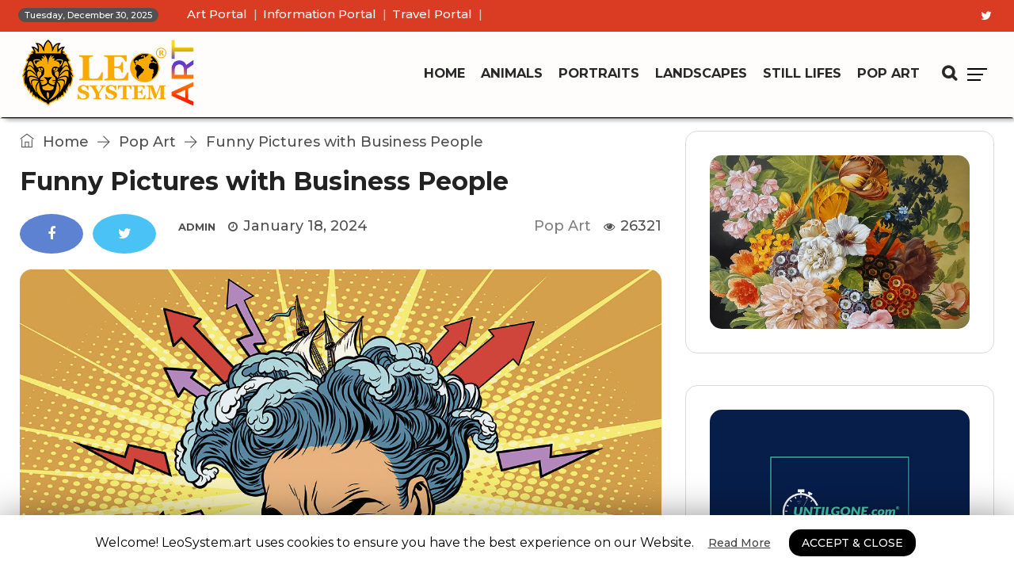

--- FILE ---
content_type: text/html; charset=UTF-8
request_url: https://leosystem.art/pop-art/funny-pictures-with-business-people/
body_size: 17934
content:
<!DOCTYPE html><head><!-- Google tag (gtag.js) --><script async src="https://www.googletagmanager.com/gtag/js?id=G-0NMBTCTBXC"></script><script>  window.dataLayer = window.dataLayer || [];  function gtag(){dataLayer.push(arguments);}  gtag('js', new Date());  gtag('config', 'G-0NMBTCTBXC');</script><meta charset="UTF-8"><meta name="viewport" content="width=device-width, initial-scale=1"><link rel="profile" href="https://gmpg.org/xfn/11"><link rel="pingback" href="https://leosystem.art/xmlrpc.php">                        <script>
                            /* You can add more configuration options to webfontloader by previously defining the WebFontConfig with your options */
                            if ( typeof WebFontConfig === "undefined" ) {
                                WebFontConfig = new Object();
                            }
                            WebFontConfig['google'] = {families: ['Montserrat:500,700,400&amp;subset=latin']};

                            (function() {
                                var wf = document.createElement( 'script' );
                                wf.src = 'https://ajax.googleapis.com/ajax/libs/webfont/1.5.3/webfont.js';
                                wf.type = 'text/javascript';
                                wf.async = 'true';
                                var s = document.getElementsByTagName( 'script' )[0];
                                s.parentNode.insertBefore( wf, s );
                            })();
                        </script>
                        
	<!-- This site is optimized with the Yoast SEO plugin v14.4.1 - https://yoast.com/wordpress/plugins/seo/ -->
	<title>Funny Pictures with Business People | LeoSystem.art</title>
	<meta name="description" content="Funny pictures with business people. Business is hard work that requires focus, attention, effort and a lot of time. Collection of pictures with funny business people." />
	<meta name="robots" content="index, follow" />
	<meta name="googlebot" content="index, follow, max-snippet:-1, max-image-preview:large, max-video-preview:-1" />
	<meta name="bingbot" content="index, follow, max-snippet:-1, max-image-preview:large, max-video-preview:-1" />
	<link rel="canonical" href="https://leosystem.art/pop-art/funny-pictures-with-business-people/" />
	<meta property="og:locale" content="en" />
	<meta property="og:type" content="article" />
	<meta property="og:title" content="Funny Pictures with Business People | LeoSystem.art" />
	<meta property="og:description" content="Funny pictures with business people. Business is hard work that requires focus, attention, effort and a lot of time. Collection of pictures with funny business people." />
	<meta property="og:url" content="https://leosystem.art/pop-art/funny-pictures-with-business-people/" />
	<meta property="og:site_name" content="LeoSystem.art" />
	<meta property="article:published_time" content="2024-01-18T11:15:34+00:00" />
	<meta property="article:modified_time" content="2024-02-07T12:59:14+00:00" />
	<meta property="og:image" content="https://leosystem.art/wp-content/uploads/2020/11/593794751.jpg" />
	<meta property="og:image:width" content="1200" />
	<meta property="og:image:height" content="800" />
	<meta name="twitter:card" content="summary_large_image" />
	<script type="application/ld+json" class="yoast-schema-graph">{"@context":"https://schema.org","@graph":[{"@type":"Organization","@id":"https://leosystem.art/#organization","name":"LEO WORLD GROUPS S.L.","url":"https://leosystem.art/","sameAs":[],"logo":{"@type":"ImageObject","@id":"https://leosystem.art/#logo","inLanguage":"en","url":"https://leosystem.art/wp-content/uploads/2020/07/logo-art.png","width":360,"height":150,"caption":"LEO WORLD GROUPS S.L."},"image":{"@id":"https://leosystem.art/#logo"}},{"@type":"WebSite","@id":"https://leosystem.art/#website","url":"https://leosystem.art/","name":"LeoSystem.art","description":"LeoSystem.art","publisher":{"@id":"https://leosystem.art/#organization"},"potentialAction":[{"@type":"SearchAction","target":"https://leosystem.art/?s={search_term_string}","query-input":"required name=search_term_string"}],"inLanguage":"en"},{"@type":"ImageObject","@id":"https://leosystem.art/pop-art/funny-pictures-with-business-people/#primaryimage","inLanguage":"en","url":"https://leosystem.art/wp-content/uploads/2020/11/593794751.jpg","width":1200,"height":800,"caption":"Picture of a funny man with a storm on his head"},{"@type":"WebPage","@id":"https://leosystem.art/pop-art/funny-pictures-with-business-people/#webpage","url":"https://leosystem.art/pop-art/funny-pictures-with-business-people/","name":"Funny Pictures with Business People | LeoSystem.art","isPartOf":{"@id":"https://leosystem.art/#website"},"primaryImageOfPage":{"@id":"https://leosystem.art/pop-art/funny-pictures-with-business-people/#primaryimage"},"datePublished":"2024-01-18T11:15:34+00:00","dateModified":"2024-02-07T12:59:14+00:00","description":"Funny pictures with business people. Business is hard work that requires focus, attention, effort and a lot of time. Collection of pictures with funny business people.","inLanguage":"en","potentialAction":[{"@type":"ReadAction","target":["https://leosystem.art/pop-art/funny-pictures-with-business-people/"]}]},{"@type":"Article","@id":"https://leosystem.art/pop-art/funny-pictures-with-business-people/#article","isPartOf":{"@id":"https://leosystem.art/pop-art/funny-pictures-with-business-people/#webpage"},"author":{"@id":"https://leosystem.art/#/schema/person/a0b154bb605d6d533b1b9e3170884fa7"},"headline":"Funny Pictures with Business People","datePublished":"2024-01-18T11:15:34+00:00","dateModified":"2024-02-07T12:59:14+00:00","commentCount":0,"mainEntityOfPage":{"@id":"https://leosystem.art/pop-art/funny-pictures-with-business-people/#webpage"},"publisher":{"@id":"https://leosystem.art/#organization"},"image":{"@id":"https://leosystem.art/pop-art/funny-pictures-with-business-people/#primaryimage"},"articleSection":"Pop Art","inLanguage":"en","potentialAction":[{"@type":"CommentAction","name":"Comment","target":["https://leosystem.art/pop-art/funny-pictures-with-business-people/#respond"]}]},{"@type":["Person"],"@id":"https://leosystem.art/#/schema/person/a0b154bb605d6d533b1b9e3170884fa7","name":"admin"}]}</script>
	<!-- / Yoast SEO plugin. -->


<link rel='dns-prefetch' href='//s.w.org' />
<meta property="og:title" content="Funny Pictures with Business People"/>
<meta property="og:type" content="article"/>
<meta property="og:url" content="https://leosystem.art/pop-art/funny-pictures-with-business-people/"/>
<meta property="og:site_name" content="LeoSystem.art"/>
<meta property="og:description" content="<p> Business is a lot of hard work, it is important to always stay on top, so you can continue being competitive and thus successful. However, you also need to have some fun in business, as this is what is going to provide you with energy. The passion for wealth and development will be your fuel</p>
"/>
<meta property="og:image" content="https://leosystem.art/wp-content/uploads/2020/11/593794751-768x456.jpg"/>
<meta property="og:image:width" content="768"/>
<meta property="og:image:height" content="456"/>
		<script type="text/javascript">
			window._wpemojiSettings = {"baseUrl":"https:\/\/s.w.org\/images\/core\/emoji\/12.0.0-1\/72x72\/","ext":".png","svgUrl":"https:\/\/s.w.org\/images\/core\/emoji\/12.0.0-1\/svg\/","svgExt":".svg","source":{"concatemoji":"https:\/\/leosystem.art\/wp-includes\/js\/wp-emoji-release.min.js?ver=5.4.2"}};
			/*! This file is auto-generated */
			!function(e,a,t){var r,n,o,i,p=a.createElement("canvas"),s=p.getContext&&p.getContext("2d");function c(e,t){var a=String.fromCharCode;s.clearRect(0,0,p.width,p.height),s.fillText(a.apply(this,e),0,0);var r=p.toDataURL();return s.clearRect(0,0,p.width,p.height),s.fillText(a.apply(this,t),0,0),r===p.toDataURL()}function l(e){if(!s||!s.fillText)return!1;switch(s.textBaseline="top",s.font="600 32px Arial",e){case"flag":return!c([127987,65039,8205,9895,65039],[127987,65039,8203,9895,65039])&&(!c([55356,56826,55356,56819],[55356,56826,8203,55356,56819])&&!c([55356,57332,56128,56423,56128,56418,56128,56421,56128,56430,56128,56423,56128,56447],[55356,57332,8203,56128,56423,8203,56128,56418,8203,56128,56421,8203,56128,56430,8203,56128,56423,8203,56128,56447]));case"emoji":return!c([55357,56424,55356,57342,8205,55358,56605,8205,55357,56424,55356,57340],[55357,56424,55356,57342,8203,55358,56605,8203,55357,56424,55356,57340])}return!1}function d(e){var t=a.createElement("script");t.src=e,t.defer=t.type="text/javascript",a.getElementsByTagName("head")[0].appendChild(t)}for(i=Array("flag","emoji"),t.supports={everything:!0,everythingExceptFlag:!0},o=0;o<i.length;o++)t.supports[i[o]]=l(i[o]),t.supports.everything=t.supports.everything&&t.supports[i[o]],"flag"!==i[o]&&(t.supports.everythingExceptFlag=t.supports.everythingExceptFlag&&t.supports[i[o]]);t.supports.everythingExceptFlag=t.supports.everythingExceptFlag&&!t.supports.flag,t.DOMReady=!1,t.readyCallback=function(){t.DOMReady=!0},t.supports.everything||(n=function(){t.readyCallback()},a.addEventListener?(a.addEventListener("DOMContentLoaded",n,!1),e.addEventListener("load",n,!1)):(e.attachEvent("onload",n),a.attachEvent("onreadystatechange",function(){"complete"===a.readyState&&t.readyCallback()})),(r=t.source||{}).concatemoji?d(r.concatemoji):r.wpemoji&&r.twemoji&&(d(r.twemoji),d(r.wpemoji)))}(window,document,window._wpemojiSettings);
		</script>
		<!-- leosystem.art is managing ads with Advanced Ads 1.18.0 --><script>
						advanced_ads_ready=function(){var fns=[],listener,doc=typeof document==="object"&&document,hack=doc&&doc.documentElement.doScroll,domContentLoaded="DOMContentLoaded",loaded=doc&&(hack?/^loaded|^c/:/^loaded|^i|^c/).test(doc.readyState);if(!loaded&&doc){listener=function(){doc.removeEventListener(domContentLoaded,listener);window.removeEventListener("load",listener);loaded=1;while(listener=fns.shift())listener()};doc.addEventListener(domContentLoaded,listener);window.addEventListener("load",listener)}return function(fn){loaded?setTimeout(fn,0):fns.push(fn)}}();
						</script>
		<style type="text/css">
img.wp-smiley,
img.emoji {
	display: inline !important;
	border: none !important;
	box-shadow: none !important;
	height: 1em !important;
	width: 1em !important;
	margin: 0 .07em !important;
	vertical-align: -0.1em !important;
	background: none !important;
	padding: 0 !important;
}
</style>
	<link rel='stylesheet' id='wp-block-library-css'  href='https://leosystem.art/wp-includes/css/dist/block-library/style.min.css?ver=5.4.2' type='text/css' media='all' />
<link rel='stylesheet' id='wp-block-library-theme-css'  href='https://leosystem.art/wp-includes/css/dist/block-library/theme.min.css?ver=5.4.2' type='text/css' media='all' />
<link rel='stylesheet' id='contact-form-7-css'  href='https://leosystem.art/wp-content/plugins/contact-form-7/includes/css/styles.css?ver=5.2' type='text/css' media='all' />
<link rel='stylesheet' id='cookie-law-info-css'  href='https://leosystem.art/wp-content/plugins/cookie-law-info/public/css/cookie-law-info-public.css?ver=1.8.8' type='text/css' media='all' />
<link rel='stylesheet' id='cookie-law-info-gdpr-css'  href='https://leosystem.art/wp-content/plugins/cookie-law-info/public/css/cookie-law-info-gdpr.css?ver=1.8.8' type='text/css' media='all' />
<link rel='stylesheet' id='independent-core-style-css'  href='https://leosystem.art/wp-content/plugins/independent-core/assets/css/independent-core-custom.css?ver=1.0' type='text/css' media='all' />
<link rel='stylesheet' id='rs-plugin-settings-css'  href='https://leosystem.art/wp-content/plugins/revslider/public/assets/css/rs6.css?ver=6.2.15' type='text/css' media='all' />
<style id='rs-plugin-settings-inline-css' type='text/css'>
#rs-demo-id {}
</style>
<link rel='stylesheet' id='yasrcss-css'  href='https://leosystem.art/wp-content/plugins/yet-another-stars-rating/includes/css/yasr.css?ver=2.4.2' type='text/css' media='all' />
<style id='yasrcss-inline-css' type='text/css'>

        .yasr-star-rating {
            background-image: url("https://leosystem.art/wp-content/plugins/yet-another-stars-rating/includes/img/star_0.svg");
        }
        .yasr-star-rating .yasr-star-value {
            background: url("https://leosystem.art/wp-content/plugins/yet-another-stars-rating/includes/img/star_1.svg") ;
        }
    
</style>
<link rel='stylesheet' id='dashicons-css'  href='https://leosystem.art/wp-includes/css/dashicons.min.css?ver=5.4.2' type='text/css' media='all' />
<link rel='stylesheet' id='yasrcsslightscheme-css'  href='https://leosystem.art/wp-content/plugins/yet-another-stars-rating/includes/css/yasr-table-light.css?ver=2.4.2' type='text/css' media='all' />
<link rel='stylesheet' id='js_composer_front-css'  href='https://leosystem.art/wp-content/plugins/js_composer/assets/css/js_composer.min.css?ver=6.2.0' type='text/css' media='all' />
<link rel='stylesheet' id='bootstrap-css'  href='https://leosystem.art/wp-content/themes/independent/assets/css/bootstrap.min.css?ver=4.1.1' type='text/css' media='all' />
<link rel='stylesheet' id='font-awesome-css'  href='https://leosystem.art/wp-content/themes/independent/assets/css/font-awesome.min.css?ver=4.7.0' type='text/css' media='all' />
<link rel='stylesheet' id='simple-line-icons-css'  href='https://leosystem.art/wp-content/themes/independent/assets/css/simple-line-icons.css?ver=1.0' type='text/css' media='all' />
<link rel='stylesheet' id='themify-icons-css'  href='https://leosystem.art/wp-content/themes/independent/assets/css/themify-icons.css?ver=1.0' type='text/css' media='all' />
<link rel='stylesheet' id='owl-carousel-css'  href='https://leosystem.art/wp-content/themes/independent/assets/css/owl-carousel.min.css?ver=2.2.1' type='text/css' media='all' />
<link rel='stylesheet' id='magnific-popup-css'  href='https://leosystem.art/wp-content/themes/independent/assets/css/magnific-popup.min.css?ver=1.0' type='text/css' media='all' />
<link rel='stylesheet' id='image-hover-css'  href='https://leosystem.art/wp-content/themes/independent/assets/css/image-hover.min.css?ver=1.0' type='text/css' media='all' />
<link rel='stylesheet' id='ytplayer-css'  href='https://leosystem.art/wp-content/themes/independent/assets/css/ytplayer.min.css?ver=1.0' type='text/css' media='all' />
<link rel='stylesheet' id='animate-css'  href='https://leosystem.art/wp-content/themes/independent/assets/css/animate.min.css?ver=3.5.1' type='text/css' media='all' />
<link rel='stylesheet' id='independent-style-css'  href='https://leosystem.art/wp-content/themes/independent/style.css?ver=1.0' type='text/css' media='all' />
<link rel='stylesheet' id='independent-shortcode-css'  href='https://leosystem.art/wp-content/themes/independent/assets/css/shortcode.css?ver=1.0' type='text/css' media='all' />
<link rel='stylesheet' id='independent-news-styles-css'  href='https://leosystem.art/wp-content/themes/independent/assets/css/news-styles.css?ver=1.0' type='text/css' media='all' />
<link rel='stylesheet' id='independent-theme-style-css'  href='https://leosystem.art/wp-content/uploads/independent/theme_1.css?ver=1.1.2' type='text/css' media='all' />
<style id='independent-theme-style-inline-css' type='text/css'>

	/*
	 * Independent Theme Post Style
	 */


</style>
<link rel='stylesheet' id='newsletter-css'  href='https://leosystem.art/wp-content/plugins/newsletter/style.css?ver=6.8.3' type='text/css' media='all' />
<script type='text/javascript' src='https://leosystem.art/wp-includes/js/jquery/jquery.js?ver=1.12.4-wp'></script>
<script type='text/javascript' src='https://leosystem.art/wp-includes/js/jquery/jquery-migrate.min.js?ver=1.4.1'></script>
<script type='text/javascript' src='https://leosystem.art/wp-content/plugins/independent-core/assets/js/drag-drop.js?ver=5.4.2'></script>
<script type='text/javascript'>
/* <![CDATA[ */
var Cli_Data = {"nn_cookie_ids":[],"cookielist":[]};
var log_object = {"ajax_url":"https:\/\/leosystem.art\/wp-admin\/admin-ajax.php"};
/* ]]> */
</script>
<script type='text/javascript' src='https://leosystem.art/wp-content/plugins/cookie-law-info/public/js/cookie-law-info-public.js?ver=1.8.8'></script>
<script type='text/javascript'>
/* <![CDATA[ */
var IwNRCargs = {"rightclick":"Y","draganddrop":"Y"};
/* ]]> */
</script>
<script type='text/javascript' src='https://leosystem.art/wp-content/plugins/image-watermark/js/no-right-click.js?ver=1.6.6'></script>
<script type='text/javascript' src='https://leosystem.art/wp-content/plugins/revslider/public/assets/js/rbtools.min.js?ver=6.2.15'></script>
<script type='text/javascript' src='https://leosystem.art/wp-content/plugins/revslider/public/assets/js/rs6.min.js?ver=6.2.15'></script>
<!--[if lt IE 9]>
<script type='text/javascript' src='https://leosystem.art/wp-content/themes/independent/assets/js/html5.js?ver=3.7.3'></script>
<![endif]-->
<script type='text/javascript' src='https://leosystem.art/wp-content/plugins/wp-image-zoooom/assets/js/jquery.image_zoom.min.js?ver=1.42'></script>
<script type='text/javascript'>
/* <![CDATA[ */
var IZ = {"with_woocommerce":"0","exchange_thumbnails":"0","woo_categories":"0","enable_mobile":"1","options":{"lensShape":"round","zoomType":"lens","lensSize":200,"borderSize":1,"borderColour":"#ffffff","cursor":"default","lensFadeIn":0.5,"lensFadeOut":0.5,"tint":"true","tintColour":"#ffffff","tintOpacity":0.1},"woo_slider":"0"};
/* ]]> */
</script>
<script type='text/javascript' src='https://leosystem.art/wp-content/plugins/wp-image-zoooom/assets/js/image_zoom-init.js?ver=1.42'></script>
<link rel='https://api.w.org/' href='https://leosystem.art/wp-json/' />
<link rel="EditURI" type="application/rsd+xml" title="RSD" href="https://leosystem.art/xmlrpc.php?rsd" />
<link rel="wlwmanifest" type="application/wlwmanifest+xml" href="https://leosystem.art/wp-includes/wlwmanifest.xml" /> 
<meta name="generator" content="WordPress 5.4.2" />
<link rel='shortlink' href='https://leosystem.art/?p=2714' />
<link rel="alternate" type="application/json+oembed" href="https://leosystem.art/wp-json/oembed/1.0/embed?url=https%3A%2F%2Fleosystem.art%2Fpop-art%2Ffunny-pictures-with-business-people%2F" />
<link rel="alternate" type="text/xml+oembed" href="https://leosystem.art/wp-json/oembed/1.0/embed?url=https%3A%2F%2Fleosystem.art%2Fpop-art%2Ffunny-pictures-with-business-people%2F&#038;format=xml" />
<link rel="pingback" href="https://leosystem.art/xmlrpc.php">
		<script type="text/javascript">
			var cli_flush_cache = true;
		</script>
		<meta name="generator" content="Powered by WPBakery Page Builder - drag and drop page builder for WordPress."/>
<meta name="generator" content="Powered by Slider Revolution 6.2.15 - responsive, Mobile-Friendly Slider Plugin for WordPress with comfortable drag and drop interface." />
<style type="text/css">.vc_editor.compose-mode .zoooom::before { content: "\f179     Zoom applied to the image. Check on the frontend"; position: absolute; margin-top: 12px; text-align: right; background-color: white; line-height: 1.4em; left: 5%; padding: 0 10px 6px; font-family: dashicons; font-size: 0.9em; font-style: italic; z-index: 20; }</style><link rel="icon" href="https://leosystem.art/wp-content/uploads/2020/07/cropped-favicon-art-32x32.png" sizes="32x32" />
<link rel="icon" href="https://leosystem.art/wp-content/uploads/2020/07/cropped-favicon-art-192x192.png" sizes="192x192" />
<link rel="apple-touch-icon" href="https://leosystem.art/wp-content/uploads/2020/07/cropped-favicon-art-180x180.png" />
<meta name="msapplication-TileImage" content="https://leosystem.art/wp-content/uploads/2020/07/cropped-favicon-art-270x270.png" />
<script type="text/javascript">function setREVStartSize(e){
			//window.requestAnimationFrame(function() {				 
				window.RSIW = window.RSIW===undefined ? window.innerWidth : window.RSIW;	
				window.RSIH = window.RSIH===undefined ? window.innerHeight : window.RSIH;	
				try {								
					var pw = document.getElementById(e.c).parentNode.offsetWidth,
						newh;
					pw = pw===0 || isNaN(pw) ? window.RSIW : pw;
					e.tabw = e.tabw===undefined ? 0 : parseInt(e.tabw);
					e.thumbw = e.thumbw===undefined ? 0 : parseInt(e.thumbw);
					e.tabh = e.tabh===undefined ? 0 : parseInt(e.tabh);
					e.thumbh = e.thumbh===undefined ? 0 : parseInt(e.thumbh);
					e.tabhide = e.tabhide===undefined ? 0 : parseInt(e.tabhide);
					e.thumbhide = e.thumbhide===undefined ? 0 : parseInt(e.thumbhide);
					e.mh = e.mh===undefined || e.mh=="" || e.mh==="auto" ? 0 : parseInt(e.mh,0);		
					if(e.layout==="fullscreen" || e.l==="fullscreen") 						
						newh = Math.max(e.mh,window.RSIH);					
					else{					
						e.gw = Array.isArray(e.gw) ? e.gw : [e.gw];
						for (var i in e.rl) if (e.gw[i]===undefined || e.gw[i]===0) e.gw[i] = e.gw[i-1];					
						e.gh = e.el===undefined || e.el==="" || (Array.isArray(e.el) && e.el.length==0)? e.gh : e.el;
						e.gh = Array.isArray(e.gh) ? e.gh : [e.gh];
						for (var i in e.rl) if (e.gh[i]===undefined || e.gh[i]===0) e.gh[i] = e.gh[i-1];
											
						var nl = new Array(e.rl.length),
							ix = 0,						
							sl;					
						e.tabw = e.tabhide>=pw ? 0 : e.tabw;
						e.thumbw = e.thumbhide>=pw ? 0 : e.thumbw;
						e.tabh = e.tabhide>=pw ? 0 : e.tabh;
						e.thumbh = e.thumbhide>=pw ? 0 : e.thumbh;					
						for (var i in e.rl) nl[i] = e.rl[i]<window.RSIW ? 0 : e.rl[i];
						sl = nl[0];									
						for (var i in nl) if (sl>nl[i] && nl[i]>0) { sl = nl[i]; ix=i;}															
						var m = pw>(e.gw[ix]+e.tabw+e.thumbw) ? 1 : (pw-(e.tabw+e.thumbw)) / (e.gw[ix]);					
						newh =  (e.gh[ix] * m) + (e.tabh + e.thumbh);
					}				
					if(window.rs_init_css===undefined) window.rs_init_css = document.head.appendChild(document.createElement("style"));					
					document.getElementById(e.c).height = newh+"px";
					window.rs_init_css.innerHTML += "#"+e.c+"_wrapper { height: "+newh+"px }";				
				} catch(e){
					console.log("Failure at Presize of Slider:" + e)
				}					   
			//});
		  };</script>
<noscript><style> .wpb_animate_when_almost_visible { opacity: 1; }</style></noscript><!-- Google Tag Manager --><script>(function(w,d,s,l,i){w[l]=w[l]||[];w[l].push({'gtm.start':new Date().getTime(),event:'gtm.js'});var f=d.getElementsByTagName(s)[0],j=d.createElement(s),dl=l!='dataLayer'?'&l='+l:'';j.async=true;j.src='https://www.googletagmanager.com/gtm.js?id='+i+dl;f.parentNode.insertBefore(j,f);})(window,document,'script','dataLayer','GTM-PW4J8VM');</script><!-- End Google Tag Manager --></head><body class="post-template-default single single-post postid-2714 single-format-standard wp-embed-responsive wpb-js-composer js-comp-ver-6.2.0 vc_responsive" data-scroll-time="" data-scroll-distance=""><!-- Google Tag Manager (noscript) --><noscript><iframe src="https://www.googletagmanager.com/ns.html?id=GTM-PW4J8VM"height="0" width="0" style="display:none;visibility:hidden"></iframe></noscript><!-- End Google Tag Manager (noscript) -->		<div class="mobile-header">
			<div class="mobile-header-inner hidden-lg-up hidden-lg-land-up">
										<div class="custom-container clearfix">
						<ul class="mobile-header-items nav pull-left">
								<li class="nav-item">
						<div class="nav-item-inner">
					<a class="mobile-bar-toggle" href="#"><i class="fa fa-bars"></i></a>						</div>
					</li>
							</ul>
							<ul class="mobile-header-items nav pull-center">
								<li class="nav-item">
						<div class="nav-item-inner">
					<div class="mobile-logo"><a href="https://leosystem.art/" title="LeoSystem.art" ><img class="img-responsive" src="https://leosystem.art/wp-content/uploads/2020/07/logo-art.png" alt="LeoSystem.art" title="LeoSystem.art" /></a></div>						</div>
					</li>
							</ul>
							<ul class="mobile-header-items nav pull-right">
								<li class="nav-item">
						<div class="nav-item-inner">
					<a class="full-search-toggle" href="#"><i class="fa fa-search"></i></a>						</div>
					</li>
							</ul>
									</div><!-- container -->
							</div>
		</div>
				<div class="mobile-bar animate-from-left">
			<a class="mobile-bar-toggle close" href="#"></a>
			<div class="mobile-bar-inner">
				<div class="container">
							<ul class="mobile-bar-items nav flex-column mobile-bar-top">
										<li class="nav-item">
							<div class="nav-item-inner">
						<div class="mobile-logo"><a href="https://leosystem.art/" title="LeoSystem.art" ><img class="img-responsive" src="https://leosystem.art/wp-content/uploads/2020/07/logo-art.png" alt="LeoSystem.art" title="LeoSystem.art" /></a></div>							</div>
						</li>
									</ul>
									<ul class="mobile-bar-items nav flex-column mobile-bar-middle">
										<li class="nav-item">
							<div class="nav-item-inner">
						<div class="independent-mobile-main-menu"></div>							</div>
						</li>
									</ul>
									<ul class="mobile-bar-items nav flex-column mobile-bar-bottom">
										<li class="nav-item">
							<div class="nav-item-inner">
						<ul class="nav social-icons  social-transparent social-white social-h-own social-bg-white social-"><li class="nav-item">
								<a href="https://twitter.com/LeoSystemArt" class="nav-link social-twitter" target="_self">
									<i class=" fa fa-twitter"></i>
								</a>
							</li></ul>							</div>
						</li>
									</ul>
								</div><!-- container -->
			</div>
		</div>
										<div class="secondary-menu-area left-push" data-pos="left">
					<span class="close secondary-space-toggle" title="Close"></span>
					<div class="secondary-menu-area-inner">
						<section id="media_image-21" class="widget widget_media_image"><a href="https://leosystem.art/landscapes/paintings-with-stunning-sea-waves/"><img width="1200" height="800" src="https://leosystem.art/wp-content/uploads/2020/09/1118391866-r-b.jpg" class="image wp-image-2340  attachment-full size-full" alt="Painting with sea waves and flying seagulls" style="max-width: 100%; height: auto;" srcset="https://leosystem.art/wp-content/uploads/2020/09/1118391866-r-b.jpg 1200w, https://leosystem.art/wp-content/uploads/2020/09/1118391866-r-b-768x512.jpg 768w" sizes="(max-width: 1200px) 100vw, 1200px" /></a></section><section id="independent_latest_post_widget-8" class="widget independent_latest_post_widget"><h3 class="widget-title">WONDERFUL ART</h3>			<div class="widg-content">
				<ul class="side-newsfeed">
				
														<li>					
						<div class="side-item">
						
													
							<div class="side-image">
															<a href="https://leosystem.art/pop-art/funny-pictures-with-happy-people/" rel="bookmark"><img width="90" height="90" src="https://leosystem.art/wp-content/uploads/2022/11/738632581-90x90.jpg" class="img-responsive wp-post-image" alt="Picture with cheerful and happy Santa Claus" srcset="https://leosystem.art/wp-content/uploads/2022/11/738632581-90x90.jpg 90w, https://leosystem.art/wp-content/uploads/2022/11/738632581-300x300.jpg 300w" sizes="(max-width: 90px) 100vw, 90px" /></a>
														</div>
							<div class="side-item-text">
								<a class="themeh-color" href="https://leosystem.art/pop-art/funny-pictures-with-happy-people/" rel="bookmark">Funny Pictures with Happy People</a>
								<div class="comments-wrap">
									<div class="meta-left">
										<span class="before-icon fa fa-clock-o"></span>
										<span class="f-date">December 5, 2025</span>
									</div>
								</div>
							</div>
						</div>					
					</li>
				
														<li>					
						<div class="side-item">
						
													
							<div class="side-image">
															<a href="https://leosystem.art/still-lifes/beautiful-paintings-with-wildflowers/" rel="bookmark"><img width="90" height="90" src="https://leosystem.art/wp-content/uploads/2020/10/128784776-90x90.jpg" class="img-responsive wp-post-image" alt="Oil painting on canvas with beautiful peonies" srcset="https://leosystem.art/wp-content/uploads/2020/10/128784776-90x90.jpg 90w, https://leosystem.art/wp-content/uploads/2020/10/128784776-300x300.jpg 300w" sizes="(max-width: 90px) 100vw, 90px" /></a>
														</div>
							<div class="side-item-text">
								<a class="themeh-color" href="https://leosystem.art/still-lifes/beautiful-paintings-with-wildflowers/" rel="bookmark">Beautiful Paintings with Wildflowers</a>
								<div class="comments-wrap">
									<div class="meta-left">
										<span class="before-icon fa fa-clock-o"></span>
										<span class="f-date">November 21, 2025</span>
									</div>
								</div>
							</div>
						</div>					
					</li>
				
														<li>					
						<div class="side-item">
						
													
							<div class="side-image">
															<a href="https://leosystem.art/pop-art/pictures-with-cute-couples/" rel="bookmark"><img width="90" height="90" src="https://leosystem.art/wp-content/uploads/2021/10/1139612801-90x90.jpg" class="img-responsive wp-post-image" alt="Picture of cute couple taking selfie" srcset="https://leosystem.art/wp-content/uploads/2021/10/1139612801-90x90.jpg 90w, https://leosystem.art/wp-content/uploads/2021/10/1139612801-300x300.jpg 300w" sizes="(max-width: 90px) 100vw, 90px" /></a>
														</div>
							<div class="side-item-text">
								<a class="themeh-color" href="https://leosystem.art/pop-art/pictures-with-cute-couples/" rel="bookmark">Pictures with Cute Couples</a>
								<div class="comments-wrap">
									<div class="meta-left">
										<span class="before-icon fa fa-clock-o"></span>
										<span class="f-date">October 14, 2025</span>
									</div>
								</div>
							</div>
						</div>					
					</li>
				
														<li>					
						<div class="side-item">
						
													
							<div class="side-image">
															<a href="https://leosystem.art/still-lifes/gorgeous-paintings-with-flowers/" rel="bookmark"><img width="90" height="90" src="https://leosystem.art/wp-content/uploads/2020/10/318686432-90x90.jpg" class="img-responsive wp-post-image" alt="Oil painting with gorgeous water lily" srcset="https://leosystem.art/wp-content/uploads/2020/10/318686432-90x90.jpg 90w, https://leosystem.art/wp-content/uploads/2020/10/318686432-300x300.jpg 300w" sizes="(max-width: 90px) 100vw, 90px" /></a>
														</div>
							<div class="side-item-text">
								<a class="themeh-color" href="https://leosystem.art/still-lifes/gorgeous-paintings-with-flowers/" rel="bookmark">Gorgeous Paintings with Flowers</a>
								<div class="comments-wrap">
									<div class="meta-left">
										<span class="before-icon fa fa-clock-o"></span>
										<span class="f-date">September 11, 2025</span>
									</div>
								</div>
							</div>
						</div>					
					</li>
				
														<li>					
						<div class="side-item">
						
													
							<div class="side-image">
															<a href="https://leosystem.art/pop-art/funny-pictures-of-women-in-different-headdresses/" rel="bookmark"><img width="90" height="90" src="https://leosystem.art/wp-content/uploads/2021/12/623845712-90x90.jpg" class="img-responsive wp-post-image" alt="Picture of a cute woman with a hat on her head made of green leaves" srcset="https://leosystem.art/wp-content/uploads/2021/12/623845712-90x90.jpg 90w, https://leosystem.art/wp-content/uploads/2021/12/623845712-300x300.jpg 300w" sizes="(max-width: 90px) 100vw, 90px" /></a>
														</div>
							<div class="side-item-text">
								<a class="themeh-color" href="https://leosystem.art/pop-art/funny-pictures-of-women-in-different-headdresses/" rel="bookmark">Funny Pictures of Women in Different Headdresses</a>
								<div class="comments-wrap">
									<div class="meta-left">
										<span class="before-icon fa fa-clock-o"></span>
										<span class="f-date">August 19, 2025</span>
									</div>
								</div>
							</div>
						</div>					
					</li>
				
														<li>					
						<div class="side-item">
						
													
							<div class="side-image">
															<a href="https://leosystem.art/landscapes/paintings-with-landscapes-of-famous-painters/" rel="bookmark"><img width="90" height="90" src="https://leosystem.art/wp-content/uploads/2021/02/379010314-1-90x90.jpg" class="img-responsive wp-post-image" alt="View in the Bentheim Forest, George Andries Roth, Original Painting" srcset="https://leosystem.art/wp-content/uploads/2021/02/379010314-1-90x90.jpg 90w, https://leosystem.art/wp-content/uploads/2021/02/379010314-1-300x300.jpg 300w" sizes="(max-width: 90px) 100vw, 90px" /></a>
														</div>
							<div class="side-item-text">
								<a class="themeh-color" href="https://leosystem.art/landscapes/paintings-with-landscapes-of-famous-painters/" rel="bookmark">Paintings with Landscapes of Famous Painters</a>
								<div class="comments-wrap">
									<div class="meta-left">
										<span class="before-icon fa fa-clock-o"></span>
										<span class="f-date">July 18, 2025</span>
									</div>
								</div>
							</div>
						</div>					
					</li>
				
														<li>					
						<div class="side-item">
						
													
							<div class="side-image">
															<a href="https://leosystem.art/pop-art/funny-pictures-with-housewives/" rel="bookmark"><img width="90" height="90" src="https://leosystem.art/wp-content/uploads/2021/01/1701715807-90x90.jpg" class="img-responsive wp-post-image" alt="Picture of a cute housewife holding a deliciously cooked chicken" srcset="https://leosystem.art/wp-content/uploads/2021/01/1701715807-90x90.jpg 90w, https://leosystem.art/wp-content/uploads/2021/01/1701715807-300x300.jpg 300w" sizes="(max-width: 90px) 100vw, 90px" /></a>
														</div>
							<div class="side-item-text">
								<a class="themeh-color" href="https://leosystem.art/pop-art/funny-pictures-with-housewives/" rel="bookmark">Funny Pictures with Housewives</a>
								<div class="comments-wrap">
									<div class="meta-left">
										<span class="before-icon fa fa-clock-o"></span>
										<span class="f-date">June 20, 2025</span>
									</div>
								</div>
							</div>
						</div>					
					</li>
				
														<li>					
						<div class="side-item">
						
													
							<div class="side-image">
															<a href="https://leosystem.art/still-lifes/paintings-of-the-great-painter-vincent-van-gogh-with-flowers/" rel="bookmark"><img width="90" height="90" src="https://leosystem.art/wp-content/uploads/2021/01/452826808-1-90x90.jpg" class="img-responsive wp-post-image" alt="Irises, Vincent van Gogh, 1889, Original painting" srcset="https://leosystem.art/wp-content/uploads/2021/01/452826808-1-90x90.jpg 90w, https://leosystem.art/wp-content/uploads/2021/01/452826808-1-300x300.jpg 300w" sizes="(max-width: 90px) 100vw, 90px" /></a>
														</div>
							<div class="side-item-text">
								<a class="themeh-color" href="https://leosystem.art/still-lifes/paintings-of-the-great-painter-vincent-van-gogh-with-flowers/" rel="bookmark">Paintings of the Great Painter Vincent van Gogh with Flowers</a>
								<div class="comments-wrap">
									<div class="meta-left">
										<span class="before-icon fa fa-clock-o"></span>
										<span class="f-date">May 26, 2025</span>
									</div>
								</div>
							</div>
						</div>					
					</li>
				
														<li>					
						<div class="side-item">
						
													
							<div class="side-image">
															<a href="https://leosystem.art/landscapes/paintings-with-rural-houses-in-villages/" rel="bookmark"><img width="90" height="90" src="https://leosystem.art/wp-content/uploads/2020/08/1563530590-90x90.jpg" class="img-responsive wp-post-image" alt="Landscape with rural houses, original oil painting" srcset="https://leosystem.art/wp-content/uploads/2020/08/1563530590-90x90.jpg 90w, https://leosystem.art/wp-content/uploads/2020/08/1563530590-300x300.jpg 300w" sizes="(max-width: 90px) 100vw, 90px" /></a>
														</div>
							<div class="side-item-text">
								<a class="themeh-color" href="https://leosystem.art/landscapes/paintings-with-rural-houses-in-villages/" rel="bookmark">Paintings with Rural Houses in Villages</a>
								<div class="comments-wrap">
									<div class="meta-left">
										<span class="before-icon fa fa-clock-o"></span>
										<span class="f-date">April 13, 2025</span>
									</div>
								</div>
							</div>
						</div>					
					</li>
				
														<li>					
						<div class="side-item">
						
													
							<div class="side-image">
															<a href="https://leosystem.art/pop-art/pictures-with-funny-dogs/" rel="bookmark"><img width="90" height="90" src="https://leosystem.art/wp-content/uploads/2020/10/605276381-90x90.jpg" class="img-responsive wp-post-image" alt="Picture of a funny dog swinging in a hammock" srcset="https://leosystem.art/wp-content/uploads/2020/10/605276381-90x90.jpg 90w, https://leosystem.art/wp-content/uploads/2020/10/605276381-300x300.jpg 300w" sizes="(max-width: 90px) 100vw, 90px" /></a>
														</div>
							<div class="side-item-text">
								<a class="themeh-color" href="https://leosystem.art/pop-art/pictures-with-funny-dogs/" rel="bookmark">Pictures with Funny Dogs</a>
								<div class="comments-wrap">
									<div class="meta-left">
										<span class="before-icon fa fa-clock-o"></span>
										<span class="f-date">March 11, 2025</span>
									</div>
								</div>
							</div>
						</div>					
					</li>
				
														<li>					
						<div class="side-item">
						
													
							<div class="side-image">
															<a href="https://leosystem.art/portraits/famous-paintings-by-the-dutch-painter-jan-adam-kruseman/" rel="bookmark"><img width="90" height="90" src="https://leosystem.art/wp-content/uploads/2022/09/397843684-1-90x90.jpg" class="img-responsive wp-post-image" alt="Portrait of Alida Christina Assink, Jan Adam Kruseman, 1833, Original Painting" srcset="https://leosystem.art/wp-content/uploads/2022/09/397843684-1-90x90.jpg 90w, https://leosystem.art/wp-content/uploads/2022/09/397843684-1-300x300.jpg 300w" sizes="(max-width: 90px) 100vw, 90px" /></a>
														</div>
							<div class="side-item-text">
								<a class="themeh-color" href="https://leosystem.art/portraits/famous-paintings-by-the-dutch-painter-jan-adam-kruseman/" rel="bookmark">Famous Paintings by the Dutch Painter Jan Adam Kruseman</a>
								<div class="comments-wrap">
									<div class="meta-left">
										<span class="before-icon fa fa-clock-o"></span>
										<span class="f-date">February 20, 2025</span>
									</div>
								</div>
							</div>
						</div>					
					</li>
				
														<li>					
						<div class="side-item">
						
													
							<div class="side-image">
															<a href="https://leosystem.art/portraits/fascinating-paintings-by-the-dutch-painter-jan-steen/" rel="bookmark"><img width="90" height="90" src="https://leosystem.art/wp-content/uploads/2022/03/452827657-1-90x90.jpg" class="img-responsive wp-post-image" alt="The Dancing Couple, Jan Steen, 1663, Original painting" srcset="https://leosystem.art/wp-content/uploads/2022/03/452827657-1-90x90.jpg 90w, https://leosystem.art/wp-content/uploads/2022/03/452827657-1-300x300.jpg 300w" sizes="(max-width: 90px) 100vw, 90px" /></a>
														</div>
							<div class="side-item-text">
								<a class="themeh-color" href="https://leosystem.art/portraits/fascinating-paintings-by-the-dutch-painter-jan-steen/" rel="bookmark">Fascinating Paintings by the Dutch Painter Jan Steen</a>
								<div class="comments-wrap">
									<div class="meta-left">
										<span class="before-icon fa fa-clock-o"></span>
										<span class="f-date">January 11, 2025</span>
									</div>
								</div>
							</div>
						</div>					
					</li>
				
																
				</ul>
			</div>
			
		</section><section id="categories-7" class="widget widget_categories"><h3 class="widget-title">Categories</h3>		<ul>
				<li class="cat-item cat-item-30"><a href="https://leosystem.art/animals/">Animals</a>
</li>
	<li class="cat-item cat-item-27"><a href="https://leosystem.art/landscapes/">Landscapes</a>
</li>
	<li class="cat-item cat-item-26"><a href="https://leosystem.art/pop-art/">Pop Art</a>
</li>
	<li class="cat-item cat-item-28"><a href="https://leosystem.art/portraits/">Portraits</a>
</li>
	<li class="cat-item cat-item-29"><a href="https://leosystem.art/still-lifes/">Still lifes</a>
</li>
		</ul>
			</section><section id="zozo_social_widget-5" class="widget zozo_social_widget"><h3 class="widget-title">FOLLOW US</h3>		
			<ul class="nav social-icons social-widget widget-content social-circled social-white social-h-white social-bg-own social-hbg-theme">
								<li><a href="https://twitter.com/LeoSystemArt" target="_blank" class="social-twitter"><i class="fa fa-twitter"></i></a></li>																																											</ul>
			
			
		</section>					</div>
				</div>
					<div class="full-search-wrapper">
			<a class="full-search-toggle close" href="#"></a>
			
		<form method="get" class="search-form" action="https://leosystem.art/">
			<div class="input-group">
				<input type="text" class="form-control" name="s" value="" placeholder="Search for...">
				<span class="input-group-btn">
					<button class="btn btn-secondary" type="submit"><i class="fa fa-search"></i></button>
				</span>
			</div>
		</form>		</div>
	<div id="page" class="independent-wrapper">			<header class="independent-header">				<div class="header-inner hidden-md-down hidden-md-land-down">
							<div class="topbar clearfix">
							<div class="custom-container topbar-inner">
											<ul class="topbar-items nav pull-left">
						<li class="nav-item">
					<div class="nav-item-inner">
				<span class="site-date">Tuesday, December 30, 2025</span>					</div>
				</li>
						<li class="nav-item">
					<div class="nav-item-inner">
									</div>
				</li>
						<li class="nav-item">
					<div class="nav-item-inner">
				<div class="menu-topbar-menu-container"><ul id="menu-topbar-menu" class="topbar-items nav"><li id="menu-item-941" class="menu-item menu-item-type-custom menu-item-object-custom menu-item-home nav-item menu-item-941" ><a href="https://leosystem.art" class="nav-link">Art Portal</a></li>
<li id="menu-item-2677" class="menu-item menu-item-type-custom menu-item-object-custom nav-item menu-item-2677" ><a target="_blank" href="https://leosystem.news" class="nav-link">Information Portal</a></li>
<li id="menu-item-2678" class="menu-item menu-item-type-custom menu-item-object-custom nav-item menu-item-2678" ><a target="_blank" href="https://leosystem.travel" class="nav-link">Travel Portal</a></li>
</ul></div>					</div>
				</li>
					</ul>
					<ul class="topbar-items nav pull-right">
						<li class="nav-item">
					<div class="nav-item-inner">
									</div>
				</li>
						<li class="nav-item">
					<div class="nav-item-inner">
				<ul class="nav social-icons  social-transparent social-white social-h-own social-bg-white social-"><li class="nav-item">
								<a href="https://twitter.com/LeoSystemArt" class="nav-link social-twitter" target="_self">
									<i class=" fa fa-twitter"></i>
								</a>
							</li></ul>					</div>
				</li>
					</ul>
									</div>
						</div>
											<div class="logobar clearfix">
							<div class="custom-container logobar-inner">
											<ul class="logobar-items nav pull-left">
						<li class="nav-item">
					<div class="nav-item-inner">
				<div class="main-logo max-log-width" data-pagetitle="1"><a href="https://leosystem.art/" title="LeoSystem.art" ><img class="custom-logo img-responsive" src="https://leosystem.art/wp-content/uploads/2020/07/logo-art.png" alt="LeoSystem.art" title="LeoSystem.art" /></a></div>					</div>
				</li>
					</ul>
					<ul class="logobar-items nav pull-right">
						<li class="nav-item">
					<div class="nav-item-inner">
				<ul id="independent-main-menu" class="nav independent-main-menu"><li id="menu-item-937" class="menu-item menu-item-type-custom menu-item-object-custom menu-item-home nav-item menu-item-937" ><a href="https://leosystem.art" class="nav-link">Home</a></li>
<li id="menu-item-1643" class="menu-item menu-item-type-taxonomy menu-item-object-category nav-item menu-item-1643" ><a href="https://leosystem.art/animals/" class="nav-link">Animals</a></li>
<li id="menu-item-1639" class="menu-item menu-item-type-taxonomy menu-item-object-category nav-item menu-item-1639" ><a href="https://leosystem.art/portraits/" class="nav-link">Portraits</a></li>
<li id="menu-item-1641" class="menu-item menu-item-type-taxonomy menu-item-object-category nav-item menu-item-1641" ><a href="https://leosystem.art/landscapes/" class="nav-link">Landscapes</a></li>
<li id="menu-item-1642" class="menu-item menu-item-type-taxonomy menu-item-object-category nav-item menu-item-1642" ><a href="https://leosystem.art/still-lifes/" class="nav-link">Still lifes</a></li>
<li id="menu-item-938" class="menu-item menu-item-type-taxonomy menu-item-object-category current-post-ancestor current-menu-parent current-post-parent nav-item menu-item-938" ><a href="https://leosystem.art/pop-art/" class="nav-link">Pop Art</a></li>
</ul>					</div>
				</li>
						<li class="nav-item">
					<div class="nav-item-inner">
				<div class="search-toggle-wrap"><a class="full-search-toggle" href="#"><i class="fa fa-search"></i></a></div>					</div>
				</li>
						<li class="nav-item">
					<div class="nav-item-inner">
				<a class="secondary-space-toggle" href="#"><span></span><span></span><span></span></a>					</div>
				</li>
					</ul>
									</div>
													</div>
											<nav class="navbar clearfix">
							<div class="custom-container navbar-inner">
											<ul class="navbar-items nav pull-left">
						<li class="nav-item">
					<div class="nav-item-inner">
				<div class="adv-wrapper independent-custom5-ads"><div class="adv-wrapper-inner"><img class="img-fluid" alt="Header Ad" src="https://leosystem.art/wp-content/uploads/2020/07/menu-bottom-line.png"></div></div>					</div>
				</li>
					</ul>
									</div>
													</nav>
							</div>
		</header>		<div class="independent-content-wrapper"><div class="independent-content independent-single-post">
			
		
		
	<div class="independent-content-inner">
		<div class="container">
			<div class="row">
		
				<div class="col-md-8">
				
					<div id="primary" class="content-area">
					
											
																	
												<main id="main" class="site-main single-post-template">
													<article id="post-2714" class="post-2714 post type-post status-publish format-standard has-post-thumbnail hentry category-pop-art">
	
	<div class="article-inner post-items">
	<div id="breadcrumb" class="breadcrumb"><a href="https://leosystem.art/"><span class="ti-home"></span> Home</a> <span class="ti-arrow-right"></span> <a href="https://leosystem.art/pop-art/">Pop Art</a> <span class="ti-arrow-right"></span> <span class="current">Funny Pictures with Business People</span></div>						<header class="entry-header">
							<h1 class="entry-title">Funny Pictures with Business People</h1>						</header>
											<div class="entry-meta top-meta clearfix">
											<div class="post-meta pull-left">
					<ul class="nav">
					<li class="nav-item">		<div class="post-social">
			<ul class="nav social-icons">
												<li><a href="http://www.facebook.com/sharer.php?u=https%3A%2F%2Fleosystem.art%2Fpop-art%2Ffunny-pictures-with-business-people%2F&t=Funny+Pictures+with+Business+People" target="blank" class="social-fb share-fb"><i class="fa fa-facebook"></i></a></li>
							
											
								<li><a href="https://twitter.com/intent/tweet?url=https%3A%2F%2Fleosystem.art%2Fpop-art%2Ffunny-pictures-with-business-people%2F&text=Funny+Pictures+with+Business+People" target="blank" class="social-twitter share-twitter"><i class="fa fa-twitter"></i></a></li>
					
									</ul>
		</div>
		</li><li class="nav-item"><div class="post-author"><span class="author-img"></span><span class="author-name">admin</span></a></div></li><li class="nav-item"><div class="post-date"><span class="before-icon fa fa-clock-o"></span>January 18, 2024</a></div></li>					</ul>
				</div>
								<div class="post-meta pull-right">
					<ul class="nav">
					<li class="nav-item"><div class="post-category"><a href="https://leosystem.art/pop-art/">Pop Art</a></div></li><li class="nav-item"><div class="post-views"><span class="before-icon fa fa-eye"></span><span>26321</span></div></li>					</ul>
				</div>
										</div>
													<div class="post-format-wrap">
												<div class="post-thumb-wrap">
				<img width="1200" height="800" src="https://leosystem.art/wp-content/uploads/2020/11/593794751.jpg" class="img-fluid wp-post-image" alt="Picture of a funny man with a storm on his head" srcset="https://leosystem.art/wp-content/uploads/2020/11/593794751.jpg 1200w, https://leosystem.art/wp-content/uploads/2020/11/593794751-768x512.jpg 768w" sizes="(max-width: 1200px) 100vw, 1200px" />				
								
			</div><!-- .post-thumb-wrap -->
										</div>
													<div class="entry-content">
							<p><span style="color: #000000;"> Business is a lot of hard work, it is important to always stay on top, so you can continue being competitive and thus successful. However, you also need to have some fun in business, as this is what is going to provide you with energy. The passion for wealth and development will be your fuel that will power you on through those difficult moments.</span></p>
<p><span style="color: #000000;"> When we start out our adventure in the business world we will all make a lot of mistakes that at the time will stress us out and even risk the existence of our business and career. But when we look back at them in a few years or decades, we will most likely laugh at those moments and cherish them. </span></p>
<p><span style="color: #000000;"> Being an entrepreneur gives you the opportunity to take a lot of risks and do pretty much whatever you want. This is why so many people want to become entrepreneurs themselves, despite the extra hard work that comes with doing so. </span></p>
<p><span style="color: #000000;"> Those that strike it big, are able to afford to do things that few other people can such as hosting lavish parties or owning all the cool toys and gadgets that they dreamed about in their childhood. However, with a lot of risks comes also a lot of rewards for the few lucky and hardworking ones. </span></p>
<p><span style="color: #000000;"> <em><strong>You can view such funny pictures with business people in this article.</strong></em></span></p>
<p><span style="color: #000000;"> As we have already mentioned, business is overall a very stressful endeavor where things will go wrong even if you are working extremely hard due to a large variety of factors. Often seeing the funny side of things will help to cope more easily, allowing you to advance and continue to improve. A fun activity that you can get involved in that is also scientifically proven to relieve stress is drawing or painting. It is worth trying if you are a workaholic that is trying to make it in this hectic work. </span></p>
<p><strong><em><span style="color: #000000;"> How is your mood? All perfectly! Well, then you can take some inspiration from the funny pictures that we have included below.</span></em></strong></p>
<p><img class="hover-effect1 alignnone wp-image-2700 size-full" title="A cute man smiles and invites everyone to big business" src="https://leosystem.art/wp-content/uploads/2020/11/520558996.jpg" alt="A cute man smiles and invites everyone to big business" width="1200" height="980" srcset="https://leosystem.art/wp-content/uploads/2020/11/520558996.jpg 1200w, https://leosystem.art/wp-content/uploads/2020/11/520558996-768x627.jpg 768w" sizes="(max-width: 1200px) 100vw, 1200px" /></p>
<hr />
<p><img class="hover-effect1 alignnone wp-image-2703 size-full" title="Funny picture with a businessman eating a wad of money for lunch" src="https://leosystem.art/wp-content/uploads/2020/11/626918297.jpg" alt="Funny picture with a businessman eating a wad of money for lunch" width="1200" height="800" srcset="https://leosystem.art/wp-content/uploads/2020/11/626918297.jpg 1200w, https://leosystem.art/wp-content/uploads/2020/11/626918297-768x512.jpg 768w" sizes="(max-width: 1200px) 100vw, 1200px" /></p>
<hr />
<p><img class="hover-effect1 alignnone wp-image-2697 size-full" title="Picture with a large group of thinking entrepreneurs" src="https://leosystem.art/wp-content/uploads/2020/11/394488766.jpg" alt="Picture with a large group of thinking entrepreneurs" width="1200" height="900" srcset="https://leosystem.art/wp-content/uploads/2020/11/394488766.jpg 1200w, https://leosystem.art/wp-content/uploads/2020/11/394488766-768x576.jpg 768w" sizes="(max-width: 1200px) 100vw, 1200px" /></p>
<hr />
<p><img class="hover-effect1 alignnone wp-image-2704 size-full" title="Picture of a businessman demonstrating the power of his wealth" src="https://leosystem.art/wp-content/uploads/2020/11/671557093.jpg" alt="Picture of a businessman demonstrating the power of his wealth" width="1200" height="840" srcset="https://leosystem.art/wp-content/uploads/2020/11/671557093.jpg 1200w, https://leosystem.art/wp-content/uploads/2020/11/671557093-768x538.jpg 768w" sizes="(max-width: 1200px) 100vw, 1200px" /></p>
<hr />
<p><img class="hover-effect1 alignnone wp-image-2695 size-full" title="Cheerful picture with a businessman sailing the business ocean" src="https://leosystem.art/wp-content/uploads/2020/11/312381212.jpg" alt="Cheerful picture with a businessman sailing the business ocean" width="1200" height="900" srcset="https://leosystem.art/wp-content/uploads/2020/11/312381212.jpg 1200w, https://leosystem.art/wp-content/uploads/2020/11/312381212-768x576.jpg 768w" sizes="(max-width: 1200px) 100vw, 1200px" /></p>
<hr />
<p><img class="hover-effect1 alignnone wp-image-2701 size-full" title="Funny picture of a business man shouting about profit growth" src="https://leosystem.art/wp-content/uploads/2020/11/584631805.jpg" alt="Funny picture of a business man shouting about profit growth" width="1200" height="800" srcset="https://leosystem.art/wp-content/uploads/2020/11/584631805.jpg 1200w, https://leosystem.art/wp-content/uploads/2020/11/584631805-768x512.jpg 768w" sizes="(max-width: 1200px) 100vw, 1200px" /></p>
<hr />
<p><img class="hover-effect1 alignnone wp-image-2698 size-full" title="Business woman walking tightrope in circus" src="https://leosystem.art/wp-content/uploads/2020/11/408749920.jpg" alt="Business woman walking tightrope in circus" width="1200" height="800" srcset="https://leosystem.art/wp-content/uploads/2020/11/408749920.jpg 1200w, https://leosystem.art/wp-content/uploads/2020/11/408749920-768x512.jpg 768w" sizes="(max-width: 1200px) 100vw, 1200px" /></p>
<hr />
<p><img class="hover-effect1 alignnone wp-image-2707 size-full" title="A businessman lies on a sun lounger under palm trees in a business suit" src="https://leosystem.art/wp-content/uploads/2020/11/1121012663.jpg" alt="A businessman lies on a sun lounger under palm trees in a business suit" width="1200" height="935" srcset="https://leosystem.art/wp-content/uploads/2020/11/1121012663.jpg 1200w, https://leosystem.art/wp-content/uploads/2020/11/1121012663-768x598.jpg 768w" sizes="(max-width: 1200px) 100vw, 1200px" /></p>
<hr />
<p><img class="hover-effect1 alignnone wp-image-2696 size-full" title="Businessman makes a statement at the podium" src="https://leosystem.art/wp-content/uploads/2020/11/329222549.jpg" alt="Businessman makes a statement at the podium" width="1200" height="880" srcset="https://leosystem.art/wp-content/uploads/2020/11/329222549.jpg 1200w, https://leosystem.art/wp-content/uploads/2020/11/329222549-768x563.jpg 768w" sizes="(max-width: 1200px) 100vw, 1200px" /></p>
<hr />
<p><img class="hover-effect1 alignnone wp-image-2706 size-full" title="Funny picture with a man who has a transformer head" src="https://leosystem.art/wp-content/uploads/2020/11/770964085.jpg" alt="Funny picture with a man who has a transformer head" width="1200" height="800" srcset="https://leosystem.art/wp-content/uploads/2020/11/770964085.jpg 1200w, https://leosystem.art/wp-content/uploads/2020/11/770964085-768x512.jpg 768w" sizes="(max-width: 1200px) 100vw, 1200px" /></p>
<hr />
<p><img class="hover-effect1 alignnone wp-image-2705 size-full" title="Picture with an attractive entrepreneur" src="https://leosystem.art/wp-content/uploads/2020/11/715396249.jpg" alt="Picture with an attractive entrepreneur" width="1200" height="800" srcset="https://leosystem.art/wp-content/uploads/2020/11/715396249.jpg 1200w, https://leosystem.art/wp-content/uploads/2020/11/715396249-768x512.jpg 768w" sizes="(max-width: 1200px) 100vw, 1200px" /></p>
<hr />
<p><img class="hover-effect1 alignnone wp-image-2708 size-full" title="Business man throws up his hands" src="https://leosystem.art/wp-content/uploads/2020/11/1176063622.jpg" alt="Business man throws up his hands" width="1200" height="800" srcset="https://leosystem.art/wp-content/uploads/2020/11/1176063622.jpg 1200w, https://leosystem.art/wp-content/uploads/2020/11/1176063622-768x512.jpg 768w" sizes="(max-width: 1200px) 100vw, 1200px" /></p>
<hr />
<p><img class="hover-effect1 alignnone wp-image-2699 size-full" title="Cheerful picture of business woman in outer space with mobile phone" src="https://leosystem.art/wp-content/uploads/2020/11/440447596.jpg" alt="Cheerful picture of business woman in outer space with mobile phone" width="1200" height="800" srcset="https://leosystem.art/wp-content/uploads/2020/11/440447596.jpg 1200w, https://leosystem.art/wp-content/uploads/2020/11/440447596-768x512.jpg 768w" sizes="(max-width: 1200px) 100vw, 1200px" /></p>
<hr />
<p><span style="color: #000000;">   See the article: <strong><a href="https://leosystem.art/pop-art/comic-pictures-with-cats/"><span style="color: #800000;">Comic Pictures with Cats</span></a></strong></span></p>
<h6 style="text-align: right;"><strong><em>© Copyrights. All rights reserved. Copying is prohibited &amp; Punishable by law. LeoSystem Tech. Copy Protection.</em></strong></h6>
<div style="text-align:center" class="yasr-auto-insert-visitor"><!--Yasr Visitor Votes Shortcode--><div id='yasr_visitor_votes_2714' class='yasr-visitor-votes'><div class='yasr-container-custom-text-and-visitor-rating'>
                                            <span id='yasr-custom-text-before-visitor-rating'>Click to Rate this Post!</span>
                                        </div><div id='yasr-visitor-votes-rater-bb9706e54e563'
                                    class='yasr-rater-stars-visitor-votes'
                                    data-rater-postid='2714' 
                                    data-rating='5'
                                    data-rater-starsize='32'
                                    data-rater-readonly='false'
                                    data-rater-nonce='e2edf7a5ea' 
                                    data-issingular='true'
                                    data-cpt='posts'>
                                </div><span id='yasr-visitor-votes-container-after-stars-bb9706e54e563'
                                             class='yasr-visitor-votes-after-stars-class'><span class='dashicons dashicons-chart-bar yasr-dashicons-visitor-stats'
            data-postid='2714' id='yasr-total-average-dashicon-2714'></span><span class='yasr-total-average-container'
                                            id='yasr-total-average-text-bb9706e54e563'>[Total Votes: <span id="yasr-vv-votes-number-container-bb9706e54e563">2</span>  Average Rating: <span id="yasr-vv-average-container-bb9706e54e563">5</span>]</span></span></div><!--End Yasr Visitor Votes Shortcode--></div><script type="application/ld+json">{"@context":"http:\/\/schema.org\/","@type":"BlogPosting","name":"Funny Pictures with Business People","description":"\u00a0Business is a lot of hard work, it is important to always stay on top, so you can continue being competitive and thus successful. However, you also need to have some fun in business, as this is what is going to provide you with energy. The passion for wealth and development will be your fuel...","image":{"@type":"ImageObject","url":"https:\/\/leosystem.art\/wp-content\/uploads\/2020\/11\/593794751.jpg","width":1200,"height":800},"datePublished":"2024-01-18T12:15:34+01:00","headline":"Funny Pictures with Business People","mainEntityOfPage":{"@type":"WebPage","@id":"https:\/\/leosystem.art\/pop-art\/funny-pictures-with-business-people\/"},"author":{"@type":"Person","name":"admin"},"publisher":{"@type":"Organization","name":"LeoSystem.art","logo":{"@type":"ImageObject","url":"https:\/\/leosystem.art\/wp-content\/uploads\/2020\/07\/cropped-favicon-art.png","width":512,"height":512}},"dateModified":"2024-02-07T13:59:14+01:00"}</script>						</div>
											<footer class="entry-footer">
							<div class="entry-meta bottom-meta clearfix">
												<div class="post-meta pull-left">
					<ul class="nav">
					<li class="nav-item">		<div class="post-social">
			<ul class="nav social-icons">
												<li><a href="http://www.facebook.com/sharer.php?u=https%3A%2F%2Fleosystem.art%2Fpop-art%2Ffunny-pictures-with-business-people%2F&t=Funny+Pictures+with+Business+People" target="blank" class="social-fb share-fb"><i class="fa fa-facebook"></i></a></li>
							
											
								<li><a href="https://twitter.com/intent/tweet?url=https%3A%2F%2Fleosystem.art%2Fpop-art%2Ffunny-pictures-with-business-people%2F&text=Funny+Pictures+with+Business+People" target="blank" class="social-twitter share-twitter"><i class="fa fa-twitter"></i></a></li>
					
									</ul>
		</div>
		</li>					</ul>
				</div>
											</div>
						</footer>
						</div><!-- .article-inner -->
</article><!-- #post-## -->												</main><!-- #main -->
												
												<div class="related-articles-wrap">
		<div class="related-title-wrap">
			<h4 class="related-title">Related Articles</h4>
		</div>
		<div class="independent-block independent-block-7  independent-block-css-1 animate-news-fade-in-left" data-id="independent_block_id_1"><input type="hidden" class="news-block-options" id="independent_block_id_1" /><input type="hidden" class="news-block-css-options" data-options="{&quot;block_style&quot;:&quot;.independent-block-css-1 .independent-block-title span { font-size: 17px; }.independent-block-css-1 .independent-block-title span { text-transform: capitalize; }&quot;}" /><div class="independent-content"><div class="news-slide-loader"><img src="https://leosystem.art/wp-content/themes/independent/assets/images/news-loader.gif" alt="Loader.." /></div><div class="independent-slider tab-pane" id="independent-tab-all-1" data-len="3"><div class="independent-news active"><div class="row"><div class="col-md-4"><div class="post post-grid independent-block-post  clearfix"><!--Single Post Start--><div class="post-thumb-wrapper"><a href="https://leosystem.art/pop-art/funny-pictures-with-happy-people/" rel="bookmark"><img height="206" width="356" class="img-responsive post-thumbnail" alt="Funny Pictures with Happy People" src="https://leosystem.art/wp-content/uploads/2022/11/738632581-356x206.jpg" /></a><a href="https://leosystem.art/pop-art/" class="cat-tag-26 typo-white category-tag" >Pop Art</a></div><div class="post-title-wrapper"><h6 class="post-title"><a href="https://leosystem.art/pop-art/funny-pictures-with-happy-people/" rel="bookmark">Funny Pictures with Happy People</a></h6></div></div><!--Single Post End--></div><div class="col-md-4"><div class="post post-grid independent-block-post  clearfix"><!--Single Post Start--><div class="post-thumb-wrapper"><a href="https://leosystem.art/pop-art/pictures-with-cute-couples/" rel="bookmark"><img height="206" width="356" class="img-responsive post-thumbnail" alt="Pictures with Cute Couples" src="https://leosystem.art/wp-content/uploads/2021/10/1139612801-356x206.jpg" /></a><a href="https://leosystem.art/pop-art/" class="cat-tag-26 typo-white category-tag" >Pop Art</a></div><div class="post-title-wrapper"><h6 class="post-title"><a href="https://leosystem.art/pop-art/pictures-with-cute-couples/" rel="bookmark">Pictures with Cute Couples</a></h6></div></div><!--Single Post End--></div><div class="col-md-4"><div class="post post-grid independent-block-post  clearfix"><!--Single Post Start--><div class="post-thumb-wrapper"><a href="https://leosystem.art/pop-art/funny-pictures-of-women-in-different-headdresses/" rel="bookmark"><img height="206" width="356" class="img-responsive post-thumbnail" alt="Funny Pictures of Women in Different Headdresses" src="https://leosystem.art/wp-content/uploads/2021/12/623845712-356x206.jpg" /></a><a href="https://leosystem.art/pop-art/" class="cat-tag-26 typo-white category-tag" >Pop Art</a></div><div class="post-title-wrapper"><h6 class="post-title"><a href="https://leosystem.art/pop-art/funny-pictures-of-women-in-different-headdresses/" rel="bookmark">Funny Pictures of Women in Different Headdresses</a></h6></div></div><!--Single Post End--></div></div><div class="row"><div class="col-md-4"><div class="post post-grid independent-block-post  clearfix"><!--Single Post Start--><div class="post-thumb-wrapper"><a href="https://leosystem.art/pop-art/funny-pictures-with-housewives/" rel="bookmark"><img height="206" width="356" class="img-responsive post-thumbnail" alt="Funny Pictures with Housewives" src="https://leosystem.art/wp-content/uploads/2021/01/1701715807-356x206.jpg" /></a><a href="https://leosystem.art/pop-art/" class="cat-tag-26 typo-white category-tag" >Pop Art</a></div><div class="post-title-wrapper"><h6 class="post-title"><a href="https://leosystem.art/pop-art/funny-pictures-with-housewives/" rel="bookmark">Funny Pictures with Housewives</a></h6></div></div><!--Single Post End--></div><div class="col-md-4"><div class="post post-grid independent-block-post  clearfix"><!--Single Post Start--><div class="post-thumb-wrapper"><a href="https://leosystem.art/pop-art/pictures-with-funny-dogs/" rel="bookmark"><img height="206" width="356" class="img-responsive post-thumbnail" alt="Pictures with Funny Dogs" src="https://leosystem.art/wp-content/uploads/2020/10/605276381-356x206.jpg" /></a><a href="https://leosystem.art/pop-art/" class="cat-tag-26 typo-white category-tag" >Pop Art</a></div><div class="post-title-wrapper"><h6 class="post-title"><a href="https://leosystem.art/pop-art/pictures-with-funny-dogs/" rel="bookmark">Pictures with Funny Dogs</a></h6></div></div><!--Single Post End--></div><div class="col-md-4"><div class="post post-grid independent-block-post  clearfix"><!--Single Post Start--><div class="post-thumb-wrapper"><a href="https://leosystem.art/pop-art/pictures-with-sports-women/" rel="bookmark"><img height="206" width="356" class="img-responsive post-thumbnail" alt="Pictures with Sports Women" src="https://leosystem.art/wp-content/uploads/2020/12/1197001681-356x206.jpg" /></a><a href="https://leosystem.art/pop-art/" class="cat-tag-26 typo-white category-tag" >Pop Art</a></div><div class="post-title-wrapper"><h6 class="post-title"><a href="https://leosystem.art/pop-art/pictures-with-sports-women/" rel="bookmark">Pictures with Sports Women</a></h6></div></div><!--Single Post End--></div></div><div class="row"><div class="col-md-4"><div class="post post-grid independent-block-post  clearfix"><!--Single Post Start--><div class="post-thumb-wrapper"><a href="https://leosystem.art/pop-art/amazing-hungry-women-and-their-love-of-food/" rel="bookmark"><img height="206" width="356" class="img-responsive post-thumbnail" alt="Amazing Hungry Women and Their Love of Food" src="https://leosystem.art/wp-content/uploads/2020/10/529732162-356x206.jpg" /></a><a href="https://leosystem.art/pop-art/" class="cat-tag-26 typo-white category-tag" >Pop Art</a></div><div class="post-title-wrapper"><h6 class="post-title"><a href="https://leosystem.art/pop-art/amazing-hungry-women-and-their-love-of-food/" rel="bookmark">Amazing Hungry Women and Their Love of Food</a></h6></div></div><!--Single Post End--></div><div class="col-md-4"><div class="post post-grid independent-block-post  clearfix"><!--Single Post Start--><div class="post-thumb-wrapper"><a href="https://leosystem.art/pop-art/pictures-with-pretty-women/" rel="bookmark"><img height="206" width="356" class="img-responsive post-thumbnail" alt="Pictures with Pretty Women" src="https://leosystem.art/wp-content/uploads/2020/11/787050100-356x206.jpg" /></a><a href="https://leosystem.art/pop-art/" class="cat-tag-26 typo-white category-tag" >Pop Art</a></div><div class="post-title-wrapper"><h6 class="post-title"><a href="https://leosystem.art/pop-art/pictures-with-pretty-women/" rel="bookmark">Pictures with Pretty Women</a></h6></div></div><!--Single Post End--></div><div class="col-md-4"><div class="post post-grid independent-block-post  clearfix"><!--Single Post Start--><div class="post-thumb-wrapper"><a href="https://leosystem.art/pop-art/interesting-pictures-of-romantic-couples/" rel="bookmark"><img height="206" width="356" class="img-responsive post-thumbnail" alt="Interesting Pictures of Romantic Couples" src="https://leosystem.art/wp-content/uploads/2020/08/1038735001-356x206.jpg" /></a><a href="https://leosystem.art/pop-art/" class="cat-tag-26 typo-white category-tag" >Pop Art</a></div><div class="post-title-wrapper"><h6 class="post-title"><a href="https://leosystem.art/pop-art/interesting-pictures-of-romantic-couples/" rel="bookmark">Interesting Pictures of Romantic Couples</a></h6></div></div><!--Single Post End--></div></div><div class="row"><div class="col-md-4"><div class="post post-grid independent-block-post  clearfix"><!--Single Post Start--><div class="post-thumb-wrapper"><a href="https://leosystem.art/pop-art/comic-pictures-with-surprised-men/" rel="bookmark"><img height="206" width="356" class="img-responsive post-thumbnail" alt="Comic Pictures with Surprised Men" src="https://leosystem.art/wp-content/uploads/2020/11/1373464091-356x206.jpg" /></a><a href="https://leosystem.art/pop-art/" class="cat-tag-26 typo-white category-tag" >Pop Art</a></div><div class="post-title-wrapper"><h6 class="post-title"><a href="https://leosystem.art/pop-art/comic-pictures-with-surprised-men/" rel="bookmark">Comic Pictures with Surprised Men</a></h6></div></div><!--Single Post End--></div><div class="col-md-4"><div class="post post-grid independent-block-post  clearfix"><!--Single Post Start--><div class="post-thumb-wrapper"><a href="https://leosystem.art/pop-art/cute-pictures-of-mothers-with-babies/" rel="bookmark"><img height="206" width="356" class="img-responsive post-thumbnail" alt="Cute Pictures of Mothers with Babies" src="https://leosystem.art/wp-content/uploads/2020/12/571538518-356x206.jpg" /></a><a href="https://leosystem.art/pop-art/" class="cat-tag-26 typo-white category-tag" >Pop Art</a></div><div class="post-title-wrapper"><h6 class="post-title"><a href="https://leosystem.art/pop-art/cute-pictures-of-mothers-with-babies/" rel="bookmark">Cute Pictures of Mothers with Babies</a></h6></div></div><!--Single Post End--></div><div class="col-md-4"><div class="post post-grid independent-block-post  clearfix"><!--Single Post Start--><div class="post-thumb-wrapper"><a href="https://leosystem.art/pop-art/pictures-with-various-funny-kids/" rel="bookmark"><img height="206" width="356" class="img-responsive post-thumbnail" alt="Pictures with Various Funny Kids" src="https://leosystem.art/wp-content/uploads/2023/06/630414215-356x206.jpg" /></a><a href="https://leosystem.art/pop-art/" class="cat-tag-26 typo-white category-tag" >Pop Art</a></div><div class="post-title-wrapper"><h6 class="post-title"><a href="https://leosystem.art/pop-art/pictures-with-various-funny-kids/" rel="bookmark">Pictures with Various Funny Kids</a></h6></div></div><!--Single Post End--></div></div></div></div><!--independent-slider--></div> <!--independent-content--><div class="independent-slider-nav type-default"><ul class="slide-nav list-inline text-left"><li><a href="#" class="independent-slider-previous disabled"><i class="fa fa-angle-left"></i></a></li><li><a href="#" class="independent-slider-next"><i class="fa fa-angle-right"></i></a></li></ul></div> <!--news-slide-nav--></div>	</div>
						
												
					</div><!-- #primary -->
				</div><!-- main col -->
				
								
								<div class="col-md-4">
					<aside class="widget-area right-widget-area independent-sticky-obj">
						<section id="media_image-4" class="widget widget_media_image"><a href="https://leosystem.art/still-lifes/paintings-with-beautiful-flower-arrangements-in-a-vase/"><img width="1200" height="800" src="https://leosystem.art/wp-content/uploads/2021/04/1207530136-1-s-b.jpg" class="image wp-image-3025  attachment-full size-full" alt="Painting with beautiful flowers" style="max-width: 100%; height: auto;" srcset="https://leosystem.art/wp-content/uploads/2021/04/1207530136-1-s-b.jpg 1200w, https://leosystem.art/wp-content/uploads/2021/04/1207530136-1-s-b-768x512.jpg 768w" sizes="(max-width: 1200px) 100vw, 1200px" /></a></section><section id="media_image-32" class="widget widget_media_image"><a href="https://untilgone.com" target="_blank" rel="noopener noreferrer"><img width="500" height="400" src="https://leosystem.art/wp-content/uploads/2025/06/5837425856457.jpg" class="image wp-image-3844  attachment-full size-full" alt="" style="max-width: 100%; height: auto;" /></a></section><section id="independent_latest_post_widget-4" class="widget independent_latest_post_widget"><h3 class="widget-title">Wonderful Art</h3>			<div class="widg-content">
				<ul class="side-newsfeed">
				
														<li>					
						<div class="side-item">
						
													
							<div class="side-image">
															<a href="https://leosystem.art/pop-art/funny-pictures-with-happy-people/" rel="bookmark"><img width="90" height="90" src="https://leosystem.art/wp-content/uploads/2022/11/738632581-90x90.jpg" class="img-responsive wp-post-image" alt="Picture with cheerful and happy Santa Claus" srcset="https://leosystem.art/wp-content/uploads/2022/11/738632581-90x90.jpg 90w, https://leosystem.art/wp-content/uploads/2022/11/738632581-300x300.jpg 300w" sizes="(max-width: 90px) 100vw, 90px" /></a>
														</div>
							<div class="side-item-text">
								<a class="themeh-color" href="https://leosystem.art/pop-art/funny-pictures-with-happy-people/" rel="bookmark">Funny Pictures with Happy People</a>
								<div class="comments-wrap">
									<div class="meta-left">
										<span class="before-icon fa fa-clock-o"></span>
										<span class="f-date">December 5, 2025</span>
									</div>
								</div>
							</div>
						</div>					
					</li>
				
														<li>					
						<div class="side-item">
						
													
							<div class="side-image">
															<a href="https://leosystem.art/still-lifes/beautiful-paintings-with-wildflowers/" rel="bookmark"><img width="90" height="90" src="https://leosystem.art/wp-content/uploads/2020/10/128784776-90x90.jpg" class="img-responsive wp-post-image" alt="Oil painting on canvas with beautiful peonies" srcset="https://leosystem.art/wp-content/uploads/2020/10/128784776-90x90.jpg 90w, https://leosystem.art/wp-content/uploads/2020/10/128784776-300x300.jpg 300w" sizes="(max-width: 90px) 100vw, 90px" /></a>
														</div>
							<div class="side-item-text">
								<a class="themeh-color" href="https://leosystem.art/still-lifes/beautiful-paintings-with-wildflowers/" rel="bookmark">Beautiful Paintings with Wildflowers</a>
								<div class="comments-wrap">
									<div class="meta-left">
										<span class="before-icon fa fa-clock-o"></span>
										<span class="f-date">November 21, 2025</span>
									</div>
								</div>
							</div>
						</div>					
					</li>
				
														<li>					
						<div class="side-item">
						
													
							<div class="side-image">
															<a href="https://leosystem.art/pop-art/pictures-with-cute-couples/" rel="bookmark"><img width="90" height="90" src="https://leosystem.art/wp-content/uploads/2021/10/1139612801-90x90.jpg" class="img-responsive wp-post-image" alt="Picture of cute couple taking selfie" srcset="https://leosystem.art/wp-content/uploads/2021/10/1139612801-90x90.jpg 90w, https://leosystem.art/wp-content/uploads/2021/10/1139612801-300x300.jpg 300w" sizes="(max-width: 90px) 100vw, 90px" /></a>
														</div>
							<div class="side-item-text">
								<a class="themeh-color" href="https://leosystem.art/pop-art/pictures-with-cute-couples/" rel="bookmark">Pictures with Cute Couples</a>
								<div class="comments-wrap">
									<div class="meta-left">
										<span class="before-icon fa fa-clock-o"></span>
										<span class="f-date">October 14, 2025</span>
									</div>
								</div>
							</div>
						</div>					
					</li>
				
														<li>					
						<div class="side-item">
						
													
							<div class="side-image">
															<a href="https://leosystem.art/still-lifes/gorgeous-paintings-with-flowers/" rel="bookmark"><img width="90" height="90" src="https://leosystem.art/wp-content/uploads/2020/10/318686432-90x90.jpg" class="img-responsive wp-post-image" alt="Oil painting with gorgeous water lily" srcset="https://leosystem.art/wp-content/uploads/2020/10/318686432-90x90.jpg 90w, https://leosystem.art/wp-content/uploads/2020/10/318686432-300x300.jpg 300w" sizes="(max-width: 90px) 100vw, 90px" /></a>
														</div>
							<div class="side-item-text">
								<a class="themeh-color" href="https://leosystem.art/still-lifes/gorgeous-paintings-with-flowers/" rel="bookmark">Gorgeous Paintings with Flowers</a>
								<div class="comments-wrap">
									<div class="meta-left">
										<span class="before-icon fa fa-clock-o"></span>
										<span class="f-date">September 11, 2025</span>
									</div>
								</div>
							</div>
						</div>					
					</li>
				
														<li>					
						<div class="side-item">
						
													
							<div class="side-image">
															<a href="https://leosystem.art/pop-art/funny-pictures-of-women-in-different-headdresses/" rel="bookmark"><img width="90" height="90" src="https://leosystem.art/wp-content/uploads/2021/12/623845712-90x90.jpg" class="img-responsive wp-post-image" alt="Picture of a cute woman with a hat on her head made of green leaves" srcset="https://leosystem.art/wp-content/uploads/2021/12/623845712-90x90.jpg 90w, https://leosystem.art/wp-content/uploads/2021/12/623845712-300x300.jpg 300w" sizes="(max-width: 90px) 100vw, 90px" /></a>
														</div>
							<div class="side-item-text">
								<a class="themeh-color" href="https://leosystem.art/pop-art/funny-pictures-of-women-in-different-headdresses/" rel="bookmark">Funny Pictures of Women in Different Headdresses</a>
								<div class="comments-wrap">
									<div class="meta-left">
										<span class="before-icon fa fa-clock-o"></span>
										<span class="f-date">August 19, 2025</span>
									</div>
								</div>
							</div>
						</div>					
					</li>
				
														<li>					
						<div class="side-item">
						
													
							<div class="side-image">
															<a href="https://leosystem.art/landscapes/paintings-with-landscapes-of-famous-painters/" rel="bookmark"><img width="90" height="90" src="https://leosystem.art/wp-content/uploads/2021/02/379010314-1-90x90.jpg" class="img-responsive wp-post-image" alt="View in the Bentheim Forest, George Andries Roth, Original Painting" srcset="https://leosystem.art/wp-content/uploads/2021/02/379010314-1-90x90.jpg 90w, https://leosystem.art/wp-content/uploads/2021/02/379010314-1-300x300.jpg 300w" sizes="(max-width: 90px) 100vw, 90px" /></a>
														</div>
							<div class="side-item-text">
								<a class="themeh-color" href="https://leosystem.art/landscapes/paintings-with-landscapes-of-famous-painters/" rel="bookmark">Paintings with Landscapes of Famous Painters</a>
								<div class="comments-wrap">
									<div class="meta-left">
										<span class="before-icon fa fa-clock-o"></span>
										<span class="f-date">July 18, 2025</span>
									</div>
								</div>
							</div>
						</div>					
					</li>
				
														<li>					
						<div class="side-item">
						
													
							<div class="side-image">
															<a href="https://leosystem.art/pop-art/funny-pictures-with-housewives/" rel="bookmark"><img width="90" height="90" src="https://leosystem.art/wp-content/uploads/2021/01/1701715807-90x90.jpg" class="img-responsive wp-post-image" alt="Picture of a cute housewife holding a deliciously cooked chicken" srcset="https://leosystem.art/wp-content/uploads/2021/01/1701715807-90x90.jpg 90w, https://leosystem.art/wp-content/uploads/2021/01/1701715807-300x300.jpg 300w" sizes="(max-width: 90px) 100vw, 90px" /></a>
														</div>
							<div class="side-item-text">
								<a class="themeh-color" href="https://leosystem.art/pop-art/funny-pictures-with-housewives/" rel="bookmark">Funny Pictures with Housewives</a>
								<div class="comments-wrap">
									<div class="meta-left">
										<span class="before-icon fa fa-clock-o"></span>
										<span class="f-date">June 20, 2025</span>
									</div>
								</div>
							</div>
						</div>					
					</li>
				
														<li>					
						<div class="side-item">
						
													
							<div class="side-image">
															<a href="https://leosystem.art/still-lifes/paintings-of-the-great-painter-vincent-van-gogh-with-flowers/" rel="bookmark"><img width="90" height="90" src="https://leosystem.art/wp-content/uploads/2021/01/452826808-1-90x90.jpg" class="img-responsive wp-post-image" alt="Irises, Vincent van Gogh, 1889, Original painting" srcset="https://leosystem.art/wp-content/uploads/2021/01/452826808-1-90x90.jpg 90w, https://leosystem.art/wp-content/uploads/2021/01/452826808-1-300x300.jpg 300w" sizes="(max-width: 90px) 100vw, 90px" /></a>
														</div>
							<div class="side-item-text">
								<a class="themeh-color" href="https://leosystem.art/still-lifes/paintings-of-the-great-painter-vincent-van-gogh-with-flowers/" rel="bookmark">Paintings of the Great Painter Vincent van Gogh with Flowers</a>
								<div class="comments-wrap">
									<div class="meta-left">
										<span class="before-icon fa fa-clock-o"></span>
										<span class="f-date">May 26, 2025</span>
									</div>
								</div>
							</div>
						</div>					
					</li>
				
														<li>					
						<div class="side-item">
						
													
							<div class="side-image">
															<a href="https://leosystem.art/landscapes/paintings-with-rural-houses-in-villages/" rel="bookmark"><img width="90" height="90" src="https://leosystem.art/wp-content/uploads/2020/08/1563530590-90x90.jpg" class="img-responsive wp-post-image" alt="Landscape with rural houses, original oil painting" srcset="https://leosystem.art/wp-content/uploads/2020/08/1563530590-90x90.jpg 90w, https://leosystem.art/wp-content/uploads/2020/08/1563530590-300x300.jpg 300w" sizes="(max-width: 90px) 100vw, 90px" /></a>
														</div>
							<div class="side-item-text">
								<a class="themeh-color" href="https://leosystem.art/landscapes/paintings-with-rural-houses-in-villages/" rel="bookmark">Paintings with Rural Houses in Villages</a>
								<div class="comments-wrap">
									<div class="meta-left">
										<span class="before-icon fa fa-clock-o"></span>
										<span class="f-date">April 13, 2025</span>
									</div>
								</div>
							</div>
						</div>					
					</li>
				
														<li>					
						<div class="side-item">
						
													
							<div class="side-image">
															<a href="https://leosystem.art/pop-art/pictures-with-funny-dogs/" rel="bookmark"><img width="90" height="90" src="https://leosystem.art/wp-content/uploads/2020/10/605276381-90x90.jpg" class="img-responsive wp-post-image" alt="Picture of a funny dog swinging in a hammock" srcset="https://leosystem.art/wp-content/uploads/2020/10/605276381-90x90.jpg 90w, https://leosystem.art/wp-content/uploads/2020/10/605276381-300x300.jpg 300w" sizes="(max-width: 90px) 100vw, 90px" /></a>
														</div>
							<div class="side-item-text">
								<a class="themeh-color" href="https://leosystem.art/pop-art/pictures-with-funny-dogs/" rel="bookmark">Pictures with Funny Dogs</a>
								<div class="comments-wrap">
									<div class="meta-left">
										<span class="before-icon fa fa-clock-o"></span>
										<span class="f-date">March 11, 2025</span>
									</div>
								</div>
							</div>
						</div>					
					</li>
				
																
				</ul>
			</div>
			
		</section><section id="media_image-23" class="widget widget_media_image"><a href="https://leosystem.art/animals/interesting-paintings-of-cute-cats/"><img width="1200" height="850" src="https://leosystem.art/wp-content/uploads/2020/09/1229959375-r-b.jpg" class="image wp-image-2343  attachment-full size-full" alt="Painting of a lying cat against the background of the Egyptian Pyramids" style="max-width: 100%; height: auto;" srcset="https://leosystem.art/wp-content/uploads/2020/09/1229959375-r-b.jpg 1200w, https://leosystem.art/wp-content/uploads/2020/09/1229959375-r-b-768x544.jpg 768w" sizes="(max-width: 1200px) 100vw, 1200px" /></a></section><section id="zozo_social_widget-7" class="widget zozo_social_widget"><h3 class="widget-title">FOLLOW US</h3>		
			<ul class="nav social-icons social-widget widget-content social-circled social-white social-h-white social-bg-own social-hbg-theme">
								<li><a href="https://twitter.com/LeoSystemArt" target="_blank" class="social-twitter"><i class="fa fa-twitter"></i></a></li>																																											</ul>
			
			
		</section><section id="newsletterwidgetminimal-2" class="widget widget_newsletterwidgetminimal"><h3 class="widget-title">Subscribe to News</h3><div class="tnp tnp-widget-minimal"><form class="tnp-form" action="https://leosystem.art/?na=s" method="post" onsubmit="return newsletter_check(this)"><input type="hidden" name="nr" value="widget-minimal"/><input class="tnp-email" type="email" required name="ne" value="" placeholder="Email"><input class="tnp-submit" type="submit" value="Subscribe"></form></div></section><section id="media_image-25" class="widget widget_media_image"><a href="https://leosystem.art/still-lifes/magnificent-paintings-with-bouquets-of-flowers/"><img width="1200" height="800" src="https://leosystem.art/wp-content/uploads/2020/09/327327314-r-b.jpg" class="image wp-image-2333  attachment-full size-full" alt="Beautiful oil painting bouquet of pink flowers" style="max-width: 100%; height: auto;" srcset="https://leosystem.art/wp-content/uploads/2020/09/327327314-r-b.jpg 1200w, https://leosystem.art/wp-content/uploads/2020/09/327327314-r-b-768x512.jpg 768w" sizes="(max-width: 1200px) 100vw, 1200px" /></a></section><section id="media_image-26" class="widget widget_media_image"><a href="https://leosystem.art/landscapes/paintings-with-running-streams-in-the-forest/"><img width="1200" height="960" src="https://leosystem.art/wp-content/uploads/2020/09/507171226-r-b.jpg" class="image wp-image-2335  attachment-full size-full" alt="Painting with trees and a stream in the forest" style="max-width: 100%; height: auto;" srcset="https://leosystem.art/wp-content/uploads/2020/09/507171226-r-b.jpg 1200w, https://leosystem.art/wp-content/uploads/2020/09/507171226-r-b-768x614.jpg 768w" sizes="(max-width: 1200px) 100vw, 1200px" /></a></section><section id="media_image-28" class="widget widget_media_image"><a href="https://leosystem.art/animals/interesting-paintings-of-pretty-birds/"><img width="1200" height="800" src="https://leosystem.art/wp-content/uploads/2020/09/661634926-r-b.jpg" class="image wp-image-2337  attachment-full size-full" alt="Painting of two pretty white doves in flowers" style="max-width: 100%; height: auto;" srcset="https://leosystem.art/wp-content/uploads/2020/09/661634926-r-b.jpg 1200w, https://leosystem.art/wp-content/uploads/2020/09/661634926-r-b-768x512.jpg 768w" sizes="(max-width: 1200px) 100vw, 1200px" /></a></section><section id="categories-3" class="widget widget_categories"><h3 class="widget-title">Categories</h3>		<ul>
				<li class="cat-item cat-item-30"><a href="https://leosystem.art/animals/">Animals</a>
</li>
	<li class="cat-item cat-item-27"><a href="https://leosystem.art/landscapes/">Landscapes</a>
</li>
	<li class="cat-item cat-item-26"><a href="https://leosystem.art/pop-art/">Pop Art</a>
</li>
	<li class="cat-item cat-item-28"><a href="https://leosystem.art/portraits/">Portraits</a>
</li>
	<li class="cat-item cat-item-29"><a href="https://leosystem.art/still-lifes/">Still lifes</a>
</li>
		</ul>
			</section>					</aside>
				</div><!-- sidebar col -->
								
			</div><!-- row -->
			
		</div><!-- .container -->
	</div><!-- .independent-content-inner -->
</div><!-- .independent-content -->
	</div><!-- .independent-content-wrapper -->	<footer class="site-footer">							<div class="footer-middle-wrap">
				<div class="container">
					<div class="row">	
						<div class="col-lg-4">
				<div class="footer-middle-sidebar">
					<section id="text-1" class="widget widget_text">			<div class="textwidget"><div class="widget-img text-left">
<img class="size-full wp-image-1141 aligncenter" src="https://leosystem.art/wp-content/uploads/2020/07/logo-art.png" alt="" width="360" height="150" /></div>
<p>LeoSystem.art – Art Portal &amp; Creativity and Culture. Famous Paintings by Great Artists. History and Modern Art. Genres, Styles, Types and Techniques of Painting.</p>
<p>Entertaining and Interesting Pictures, Images, Illustrations, Canvases and Paintings.</p>
<p>Best Regards, LeoSystem Groups.</p>
<p>&#8230;&#8230;&#8230;&#8230;&#8230;&#8230;&#8230;&#8230;&#8230;&#8230;&#8230;&#8230;&#8230;&#8230;&#8230;&#8230;&#8230;&#8230;&#8230;&#8230;&#8230;&#8230;&#8230;&#8230;&#8230;&#8230;&#8230;&#8230;&#8230;&#8230;&#8230;</p>
<p><a href="https://leosystem.art/user-agreement-cookies-policy/" target="_blank" rel="noopener noreferrer">User Agreement &amp; Cookies Policy</a>     /    <a href="https://leosystem.art/contacts/" target="_blank" rel="noopener noreferrer">Contacts</a></p>
</div>
		</section><section id="zozo_social_widget-2" class="widget zozo_social_widget">		
			<ul class="nav social-icons social-widget widget-content social-transparent social-white social-h-theme social-bg-transparent social-hbg-transparent">
								<li><a href="https://twitter.com/LeoSystemArt" target="_self" class="social-twitter"><i class="fa fa-twitter"></i></a></li>																																											</ul>
			
			
		</section>				</div>
			</div>
								<div class="col-lg-4">
				<div class="footer-middle-sidebar">
					<section id="media_image-14" class="widget widget_media_image"><h3 class="widget-title">INTERESTING ARTICLES</h3><a href="https://leosystem.art/landscapes/paintings-with-running-streams-in-the-forest/"><img width="768" height="456" src="https://leosystem.art/wp-content/uploads/2020/09/1141431254-r-b-768x456.jpg" class="image wp-image-2342  attachment-medium size-medium" alt="Mountain nature landscape, running stream, original painting" style="max-width: 100%; height: auto;" title="INTERESTING ARTICLES" srcset="https://leosystem.art/wp-content/uploads/2020/09/1141431254-r-b-768x456.jpg 768w, https://leosystem.art/wp-content/uploads/2020/09/1141431254-r-b-1170x694.jpg 1170w, https://leosystem.art/wp-content/uploads/2020/09/1141431254-r-b-440x260.jpg 440w, https://leosystem.art/wp-content/uploads/2020/09/1141431254-r-b-390x231.jpg 390w, https://leosystem.art/wp-content/uploads/2020/09/1141431254-r-b-220x130.jpg 220w" sizes="(max-width: 768px) 100vw, 768px" /></a></section><section id="media_image-15" class="widget widget_media_image"><a href="https://leosystem.art/landscapes/paintings-with-stunning-sea-waves/"><img width="768" height="456" src="https://leosystem.art/wp-content/uploads/2020/09/571257460-r-b-768x456.jpg" class="image wp-image-2336  attachment-medium size-medium" alt="Bright sunset and waves, oil painting on canvas" style="max-width: 100%; height: auto;" srcset="https://leosystem.art/wp-content/uploads/2020/09/571257460-r-b-768x456.jpg 768w, https://leosystem.art/wp-content/uploads/2020/09/571257460-r-b-1170x694.jpg 1170w, https://leosystem.art/wp-content/uploads/2020/09/571257460-r-b-440x260.jpg 440w, https://leosystem.art/wp-content/uploads/2020/09/571257460-r-b-390x231.jpg 390w, https://leosystem.art/wp-content/uploads/2020/09/571257460-r-b-220x130.jpg 220w" sizes="(max-width: 768px) 100vw, 768px" /></a></section>				</div>
			</div>
								<div class="col-lg-4">
				<div class="footer-middle-sidebar">
					<section id="media_image-11" class="widget widget_media_image"><h3 class="widget-title">EXCITING POSTS</h3><a href="https://leosystem.art/still-lifes/oil-paintings-with-various-berries/"><img width="768" height="456" src="https://leosystem.art/wp-content/uploads/2020/09/1032228622-r-b-768x456.jpg" class="image wp-image-2339  attachment-medium size-medium" alt="Oil painting on canvas yellow grapes with leaves on a branch" style="max-width: 100%; height: auto;" title="EXCITING POSTS" srcset="https://leosystem.art/wp-content/uploads/2020/09/1032228622-r-b-768x456.jpg 768w, https://leosystem.art/wp-content/uploads/2020/09/1032228622-r-b-1170x694.jpg 1170w, https://leosystem.art/wp-content/uploads/2020/09/1032228622-r-b-440x260.jpg 440w, https://leosystem.art/wp-content/uploads/2020/09/1032228622-r-b-390x231.jpg 390w, https://leosystem.art/wp-content/uploads/2020/09/1032228622-r-b-220x130.jpg 220w" sizes="(max-width: 768px) 100vw, 768px" /></a></section><section id="media_image-12" class="widget widget_media_image"><a href="https://leosystem.art/pop-art/greedy-people-and-money/"><img width="768" height="456" src="https://leosystem.art/wp-content/uploads/2020/09/408749797-r-b-768x456.jpg" class="image wp-image-2334  attachment-medium size-medium" alt="The magician who pulls out a rabbit with money from his hat" style="max-width: 100%; height: auto;" srcset="https://leosystem.art/wp-content/uploads/2020/09/408749797-r-b-768x456.jpg 768w, https://leosystem.art/wp-content/uploads/2020/09/408749797-r-b-1170x694.jpg 1170w, https://leosystem.art/wp-content/uploads/2020/09/408749797-r-b-440x260.jpg 440w, https://leosystem.art/wp-content/uploads/2020/09/408749797-r-b-390x231.jpg 390w, https://leosystem.art/wp-content/uploads/2020/09/408749797-r-b-220x130.jpg 220w" sizes="(max-width: 768px) 100vw, 768px" /></a></section>				</div>
			</div>					</div>
				</div>
			</div>
			<div class="footer-bottom">
			<div class="footer-bottom-inner container">
				<div class="row">
					<div class="col-md-12">
					<ul class="footer-bottom-items nav pull-center">
								<li class="nav-item">
						<div class="nav-item-inner">
					&copy; Copyrights 2025. All rights reserved. Copying is prohibited. The Brand registered and protected in accordance with the law. </a> Developed by <a href="https://leosystem.software/" target="_blank">LEOSYSTEM.SOFTWARE</a>						</div>
					</li>
							</ul>
							
					</div>
				</div>
			</div>
		</div>
						<a href="#" class="back-to-top" id="back-to-top"><i class="fa fa-angle-up"></i></a>
			</footer><!-- #colophon --></div><!-- #page --><!--googleoff: all--><div id="cookie-law-info-bar"><span>Welcome! LeoSystem.art uses cookies to ensure you have the best experience on our Website. <a href='https://leosystem.art/user-agreement-cookies-policy/' id="CONSTANT_OPEN_URL" target="_blank"  class="large cli-plugin-button cli-plugin-main-link" style="display:inline-block;" >Read More</a> <a role='button' tabindex='0' data-cli_action="accept" id="cookie_action_close_header"  class="medium cli-plugin-button cli-plugin-main-button cookie_action_close_header cli_action_button" style="display:inline-block;  margin:5px; ">ACCEPT & CLOSE</a></span></div><div id="cookie-law-info-again" style="display:none;"><span id="cookie_hdr_showagain">Privacy & Cookies Policy</span></div><div class="cli-modal" id="cliSettingsPopup" tabindex="-1" role="dialog" aria-labelledby="cliSettingsPopup" aria-hidden="true">
  <div class="cli-modal-dialog" role="document">
    <div class="cli-modal-content cli-bar-popup">
      <button type="button" class="cli-modal-close" id="cliModalClose">
        <svg class="" viewBox="0 0 24 24"><path d="M19 6.41l-1.41-1.41-5.59 5.59-5.59-5.59-1.41 1.41 5.59 5.59-5.59 5.59 1.41 1.41 5.59-5.59 5.59 5.59 1.41-1.41-5.59-5.59z"></path><path d="M0 0h24v24h-24z" fill="none"></path></svg>
        <span class="wt-cli-sr-only">Close</span>
      </button>
      <div class="cli-modal-body">
        <div class="cli-container-fluid cli-tab-container">
    <div class="cli-row">
        <div class="cli-col-12 cli-align-items-stretch cli-px-0">
            <div class="cli-privacy-overview">
                <h4>Privacy Overview</h4>                                   
                <div class="cli-privacy-content">
                    <div class="cli-privacy-content-text">This website uses cookies to improve your experience while you navigate through the website. Out of these cookies, the cookies that are categorized as necessary are stored on your browser as they are essential for the working of basic functionalities of the website. We also use third-party cookies that help us analyze and understand how you use this website. These cookies will be stored in your browser only with your consent. You also have the option to opt-out of these cookies. But opting out of some of these cookies may have an effect on your browsing experience.</div>
                </div>
                <a class="cli-privacy-readmore" data-readmore-text="Show more" data-readless-text="Show less"></a>            </div>
        </div>  
        <div class="cli-col-12 cli-align-items-stretch cli-px-0 cli-tab-section-container">
              
                            <div class="cli-tab-section">
                    <div class="cli-tab-header">
                        <a role="button" tabindex="0" class="cli-nav-link cli-settings-mobile" data-target="necessary" data-toggle="cli-toggle-tab" >
                            Necessary 
                        </a>
                    
                    <span class="cli-necessary-caption">Always Enabled</span>                     </div>
                    <div class="cli-tab-content">
                        <div class="cli-tab-pane cli-fade" data-id="necessary">
                            <p>Necessary cookies are absolutely essential for the website to function properly. This category only includes cookies that ensures basic functionalities and security features of the website. These cookies do not store any personal information.</p>
                        </div>
                    </div>
                </div>
              
                            <div class="cli-tab-section">
                    <div class="cli-tab-header">
                        <a role="button" tabindex="0" class="cli-nav-link cli-settings-mobile" data-target="non-necessary" data-toggle="cli-toggle-tab" >
                            Non-necessary 
                        </a>
                    <div class="cli-switch">
                        <input type="checkbox" id="wt-cli-checkbox-non-necessary" class="cli-user-preference-checkbox"  data-id="checkbox-non-necessary" checked />
                        <label for="wt-cli-checkbox-non-necessary" class="cli-slider" data-cli-enable="Enabled" data-cli-disable="Disabled"><span class="wt-cli-sr-only">Non-necessary</span></label>
                    </div>                    </div>
                    <div class="cli-tab-content">
                        <div class="cli-tab-pane cli-fade" data-id="non-necessary">
                            <p>Any cookies that may not be particularly necessary for the website to function and is used specifically to collect user personal data via analytics, ads, other embedded contents are termed as non-necessary cookies. It is mandatory to procure user consent prior to running these cookies on your website.</p>
                        </div>
                    </div>
                </div>
                       
        </div>
    </div> 
</div> 
      </div>
    </div>
  </div>
</div>
<div class="cli-modal-backdrop cli-fade cli-settings-overlay"></div>
<div class="cli-modal-backdrop cli-fade cli-popupbar-overlay"></div>
<script type="text/javascript">
  /* <![CDATA[ */
  cli_cookiebar_settings='{"animate_speed_hide":"500","animate_speed_show":"500","background":"#FFF","border":"#b1a6a6c2","border_on":false,"button_1_button_colour":"#000","button_1_button_hover":"#000000","button_1_link_colour":"#fff","button_1_as_button":true,"button_1_new_win":false,"button_2_button_colour":"#ffffff","button_2_button_hover":"#cccccc","button_2_link_colour":"#444","button_2_as_button":true,"button_2_hidebar":false,"button_3_button_colour":"#000","button_3_button_hover":"#000000","button_3_link_colour":"#fff","button_3_as_button":true,"button_3_new_win":false,"button_4_button_colour":"#000","button_4_button_hover":"#000000","button_4_link_colour":"#62a329","button_4_as_button":false,"font_family":"inherit","header_fix":false,"notify_animate_hide":true,"notify_animate_show":false,"notify_div_id":"#cookie-law-info-bar","notify_position_horizontal":"right","notify_position_vertical":"bottom","scroll_close":false,"scroll_close_reload":false,"accept_close_reload":false,"reject_close_reload":false,"showagain_tab":false,"showagain_background":"#fff","showagain_border":"#000","showagain_div_id":"#cookie-law-info-again","showagain_x_position":"100px","text":"#000","show_once_yn":false,"show_once":"10000","logging_on":false,"as_popup":false,"popup_overlay":true,"bar_heading_text":"","cookie_bar_as":"banner","popup_showagain_position":"bottom-right","widget_position":"left"}';
  /* ]]> */
</script>
<!--googleon: all--><script type='text/javascript'>
/* <![CDATA[ */
var wpcf7 = {"apiSettings":{"root":"https:\/\/leosystem.art\/wp-json\/contact-form-7\/v1","namespace":"contact-form-7\/v1"},"cached":"1"};
/* ]]> */
</script>
<script type='text/javascript' src='https://leosystem.art/wp-content/plugins/contact-form-7/includes/js/scripts.js?ver=5.2'></script>
<script type='text/javascript' src='https://leosystem.art/wp-content/plugins/independent-core/assets/js/endlessRiver.min.js?ver=1.0'></script>
<script type='text/javascript'>
/* <![CDATA[ */
var ajax_var = {"loadingmessage":"Sending user info, please wait...","valid_email":"Please enter valid email!","valid_login":"Please enter valid username\/password!","req_reg":"Please enter required fields values for registration!"};
/* ]]> */
</script>
<script type='text/javascript' src='https://leosystem.art/wp-content/plugins/independent-member/assets/js/register-custom.js?ver=1.0'></script>
<script type='text/javascript' src='https://leosystem.art/wp-content/plugins/yet-another-stars-rating/includes/js/rater-js.js?ver=2.4.2'></script>
<script type='text/javascript' src='https://leosystem.art/wp-includes/js/dist/vendor/wp-polyfill.min.js?ver=7.4.4'></script>
<script type='text/javascript'>
( 'fetch' in window ) || document.write( '<script src="https://leosystem.art/wp-includes/js/dist/vendor/wp-polyfill-fetch.min.js?ver=3.0.0"></scr' + 'ipt>' );( document.contains ) || document.write( '<script src="https://leosystem.art/wp-includes/js/dist/vendor/wp-polyfill-node-contains.min.js?ver=3.42.0"></scr' + 'ipt>' );( window.DOMRect ) || document.write( '<script src="https://leosystem.art/wp-includes/js/dist/vendor/wp-polyfill-dom-rect.min.js?ver=3.42.0"></scr' + 'ipt>' );( window.URL && window.URL.prototype && window.URLSearchParams ) || document.write( '<script src="https://leosystem.art/wp-includes/js/dist/vendor/wp-polyfill-url.min.js?ver=3.6.4"></scr' + 'ipt>' );( window.FormData && window.FormData.prototype.keys ) || document.write( '<script src="https://leosystem.art/wp-includes/js/dist/vendor/wp-polyfill-formdata.min.js?ver=3.0.12"></scr' + 'ipt>' );( Element.prototype.matches && Element.prototype.closest ) || document.write( '<script src="https://leosystem.art/wp-includes/js/dist/vendor/wp-polyfill-element-closest.min.js?ver=2.0.2"></scr' + 'ipt>' );
</script>
<script type='text/javascript' src='https://leosystem.art/wp-includes/js/dist/i18n.min.js?ver=cced130522e86c87a37cd7b8397b882c'></script>
<script type='text/javascript'>
/* <![CDATA[ */
var yasrCommonData = {"restEndpoint":"https:\/\/leosystem.art\/wp-json\/","ajaxurl":"https:\/\/leosystem.art\/wp-admin\/admin-ajax.php","visitorStatsEnabled":"yes","ajaxEnabled":"yes","loaderHtml":"<div id=\"loader-visitor-rating\" style=\"display: inline\">\u00a0  <img src=https:\/\/leosystem.art\/wp-content\/plugins\/yet-another-stars-rating\/includes\/img\/loader.gif title=\"yasr-loader\" alt=\"yasr-loader\">\n                                 <\/div>","nonce":"da88859644"};
/* ]]> */
</script>
<script type='text/javascript' src='https://leosystem.art/wp-content/plugins/yet-another-stars-rating/includes/js/yasr-front.js?ver=2.4.2'></script>
<script type='text/javascript' src='https://leosystem.art/wp-content/plugins/yet-another-stars-rating/includes/js/tippy.all.min.js?ver=3.6.0'></script>
<script type='text/javascript' src='https://leosystem.art/wp-content/plugins/js_composer/assets/js/dist/js_composer_front.min.js?ver=6.2.0'></script>
<script type='text/javascript' src='https://leosystem.art/wp-content/themes/independent/assets/js/popper.min.js?ver=1.0'></script>
<script type='text/javascript' src='https://leosystem.art/wp-content/themes/independent/assets/js/bootstrap.min.js?ver=4.1.1'></script>
<script type='text/javascript' src='https://leosystem.art/wp-content/themes/independent/assets/js/smart-resize.min.js?ver=1.0'></script>
<script type='text/javascript' src='https://leosystem.art/wp-content/themes/independent/assets/js/owl.carousel.min.js?ver=2.2.1'></script>
<script type='text/javascript' src='https://leosystem.art/wp-content/plugins/js_composer/assets/lib/bower/isotope/dist/isotope.pkgd.min.js?ver=6.2.0'></script>
<script type='text/javascript' src='https://leosystem.art/wp-content/themes/independent/assets/js/infinite-scroll.pkgd.min.js?ver=2.0'></script>
<script type='text/javascript' src='https://leosystem.art/wp-includes/js/imagesloaded.min.js?ver=3.2.0'></script>
<script type='text/javascript' src='https://leosystem.art/wp-content/themes/independent/assets/js/jquery.stellar.min.js?ver=0.6.2'></script>
<script type='text/javascript' src='https://leosystem.art/wp-content/themes/independent/assets/js/sticky-kit.min.js?ver=1.1.3'></script>
<script type='text/javascript' src='https://leosystem.art/wp-content/themes/independent/assets/js/jquery.mb.YTPlayer.min.js?ver=1.0'></script>
<script type='text/javascript' src='https://leosystem.art/wp-content/themes/independent/assets/js/jquery.magnific.popup.min.js?ver=1.1.0'></script>
<script type='text/javascript' src='https://leosystem.art/wp-content/themes/independent/assets/js/jquery.easy.ticker.min.js?ver=2.0'></script>
<script type='text/javascript' src='https://leosystem.art/wp-content/themes/independent/assets/js/jquery.easing.min.js?ver=1.0'></script>
<script type='text/javascript' src='https://leosystem.art/wp-content/themes/independent/assets/js/jquery.countdown.min.js?ver=2.2.0'></script>
<script type='text/javascript' src='https://leosystem.art/wp-content/themes/independent/assets/js/jquery.circle.progress.min.js?ver=1.0'></script>
<script type='text/javascript' src='https://leosystem.art/wp-content/themes/independent/assets/js/jquery.appear.min.js?ver=1.0'></script>
<script type='text/javascript' src='https://leosystem.art/wp-content/themes/independent/assets/js/smoothscroll.min.js?ver=1.20.2'></script>
<script type='text/javascript' src='https://leosystem.art/wp-content/themes/independent/assets/js/zozo-cookies.js?ver=1.0'></script>
<script type='text/javascript'>
/* <![CDATA[ */
var independent_ajax_var = {"admin_ajax_url":"https:\/\/leosystem.art\/wp-admin\/admin-ajax.php","like_nonce":"5e69b6f2c5","fav_nonce":"e43ecae078","infinite_loader":"https:\/\/leosystem.art\/wp-content\/themes\/independent\/assets\/images\/infinite-loder.gif","load_posts":"Loading next set of posts.","no_posts":"No more posts to load.","cmt_nonce":"bf53547f48","mc_nounce":"f3d0f240a2","wait":"Wait..","must_fill":"Must Fill Required Details.","valid_email":"Please enter valid email!","cart_update_pbm":"Cart Update Problem.","news_problem":"News Retrieve Problem.","redirecturl":"https:\/\/leosystem.art\/","loadingmessage":"Sending user info, please wait...","valid_login":"Please enter valid username\/password!","req_reg":"Please enter required fields values for registration!","lazy_opt":"0","google_stat":"1"};
/* ]]> */
</script>
<script type='text/javascript' src='https://leosystem.art/wp-content/themes/independent/assets/js/theme.js?ver=1.0'></script>
<script type='text/javascript'>
/* <![CDATA[ */
var independent_block_var = {"independent_block_params":{"independent_block_id_1":{"action":"independent-ajax-slide","nonce":"180534921c","filter_name":"cat","filter_values":"26","ppp":"12","paged":1,"meta":"","orderby":"","order":"DESC","date":"","post_not":"2714","post_in":"","block_id":1,"slide_id":"all","tab_limit":"2","dynamic_options":{"grid_items":{"Enabled":{"image":"Image","title":"Title"},"disabled":{"primary-meta":"Primary Meta","secondary-meta":"Secondary Meta","content":"Content"}},"grid_primary_meta":{"Left":{"author":"Author Icon","date":"Date"},"Right":{"comments":"Comments"},"disabled":{"author-with-image":"Author Image","read-more":"Read More","likes":"Like","views":"View","favourite":"Favourite","category":"Category","share":"Share","rating":"Rating"}},"grid_secondary_meta":{"Left":{"likes":"Like"},"Right":{"read-more":"Read More"},"disabled":{"author":"Author Icon","date":"Date","comments":"Comments","author-with-image":"Author Image","views":"View","favourite":"Favourite","category":"Category","share":"Share","rating":"Rating"}},"modal":"7","excerpt_len":20,"all_text":"All","more_text":"More","read_more":"Read More","filter_type":"default","loadmore_after":"","pagination":"no","ovelay_items":"","grid_thumb":"independent_grid_3","grid_image_custom":"","grid_align":"","cat_tag":"yes","cat_tag_style":"","post_icon":"no","post_promotion":"no","grid_title":"h6","tab_hide":"yes"}}}};
/* ]]> */
</script>
<script type='text/javascript' src='https://leosystem.art/wp-content/themes/independent/assets/js/news-block.js?ver=1.0'></script>
<script type='text/javascript' src='https://leosystem.art/wp-includes/js/comment-reply.min.js?ver=5.4.2'></script>
<script type='text/javascript' src='https://leosystem.art/wp-content/plugins/q2w3-fixed-widget/js/q2w3-fixed-widget.min.js?ver=5.1.9'></script>
<script type='text/javascript'>
/* <![CDATA[ */
var newsletter = {"messages":{"email_error":"Email address is not correct","name_error":"Name is required","surname_error":"Last name is required","profile_error":"A mandatory field is not filled in","privacy_error":"You must accept the privacy policy"},"profile_max":"20"};
/* ]]> */
</script>
<script type='text/javascript' src='https://leosystem.art/wp-content/plugins/newsletter/subscription/validate.js?ver=6.8.3'></script>
<script type='text/javascript' src='https://leosystem.art/wp-includes/js/wp-embed.min.js?ver=5.4.2'></script>
</body></html>

--- FILE ---
content_type: text/css
request_url: https://leosystem.art/wp-content/uploads/independent/theme_1.css?ver=1.1.2
body_size: 5677
content:

/*
 * independent theme custom style
 */
/* General Styles */
body{
	color: #000000;
	font-family: Montserrat;
	font-weight: 500;
	
	font-size: 18px;
	line-height: 30px;
	
	
	
	
	background-color: #ffffff;
	
	
	
	
	
	
}body{
}body .independent-content-inner > .container {
	background-color: #ffffff;
	
	
	
	
	
	
}h1{
	color: #272727;
	font-family: Montserrat;
	font-weight: 700;
	
	font-size: 32px;
	line-height: 42px;
	
	
	
	
}h2{
	color: #272727;
	font-family: Montserrat;
	font-weight: 700;
	
	font-size: 26px;
	line-height: 36px;
	
	
	
	
}h3{
	color: #272727;
	font-family: Montserrat;
	font-weight: 700;
	
	font-size: 22px;
	line-height: 32px;
	
	
	
	
}h4{
	color: #1c1c1c;
	font-family: Montserrat;
	font-weight: 700;
	
	font-size: 19px;
	line-height: 29px;
	
	
	
	
}h5{
	color: #272727;
	font-family: Montserrat;
	font-weight: 700;
	
	font-size: 16px;
	line-height: 26px;
	
	
	
	
}h6{
	color: #272727;
	font-family: Montserrat;
	font-weight: 700;
	
	font-size: 14px;
	line-height: 25px;
	
	
	
	
}a{
	color: #282828;
}a:hover{
	color: #4c4c4c;
}a:active{
	color: #2b2b2b;
}
/* Widget Typography Styles */
.widget{
	color: #6b6b6b;
	font-family: Montserrat;
	font-weight: 500;
	
	font-size: 13px;
	line-height: 28px;
	
	
	
	
}.widget .widget-title, .widget .independent-block-title span {
	color: #272727;
	font-family: Montserrat;
	font-weight: 700;
	
	font-size: 16px;
	line-height: 28px;
	
	
	
	
}.container, .boxed-container, .boxed-container .site-footer.footer-fixed, .custom-container  {
	width: 1560px;
}.independent-content > .independent-content-inner > div {padding-right: 25px;padding-bottom: 30px;padding-left: 25px;
}
/* Header Styles */
header.independent-header {
	background-color: #fffcfc;
	
	
	
	
	
	}
/* Topbar Styles */
.topbar{
	color: #0a0a0a;
	font-family: Montserrat;
	font-weight: 500;
	
	font-size: 15px;
	
	
	
	
	background: rgba(217,60,35,1);
				border-bottom-width: 0px;
				border-bottom-style: solid;
				border-bottom-color: #e5e5e5;padding-right: 23px;padding-left: 23px;
}.topbar a{
	color: #ffffff;
}.topbar a:hover{
	color: #003f39;
}.topbar a:active,.topbar a:focus {
	color: #010835;
}
.topbar-items > li{
    height: 35px ;
    line-height: 35px ;
}
.header-sticky .topbar-items > li,
.sticky-scroll.show-menu .topbar-items > li{
	height:  ;
    line-height:  ;
}
.topbar-items > li img{
	max-height: 35px ;
}
/* Logobar Styles */
.logobar{
	
	font-family: Montserrat;
	font-weight: 400;
	
	font-size: 20px;
	
	
	
	
	padding-right: 27px;padding-left: 27px;
}.logobar a{
}.logobar a:hover{
	color: #d61e11;
}.logobar a:active,
.logobar a:focus, .logobar .independent-main-menu > li.current-menu-item > a, .logobar .independent-main-menu > li.current-menu-ancestor > a, .logobar a.active {
	color: #474747;
}
.logobar-items > li{
    height: 104px ;
    line-height: 104px ;
}
.header-sticky .logobar-items > li,
.sticky-scroll.show-menu .logobar-items > li{
	height: 0px ;
    line-height: 0px ;
}
.logobar-items > li img{
	max-height: 104px ;
}
/* Logobar Sticky Styles */
.header-sticky .logobar, .sticky-scroll.show-menu .logobar{
	
}.header-sticky .logobar a, .sticky-scroll.show-menu .logobar a{
}.header-sticky .logobar a:hover, .sticky-scroll.show-menu .logobar a:hover{
}.header-sticky .logobar a:active, .sticky-scroll.show-menu .logobar a:active,
.header-sticky .logobar .independent-main-menu .current-menu-item > a, .header-sticky .logobar .independent-main-menu .current-menu-ancestor > a,
.sticky-scroll.show-menu .logobar .independent-main-menu .current-menu-item > a, .sticky-scroll.show-menu .logobar .independent-main-menu .current-menu-ancestor > a ,
.header-sticky .logobar a.active, .sticky-scroll.show-menu .logobar a.active{
}
.header-sticky .logobar img.custom-logo, .sticky-scroll.show-menu .logobar img.custom-logo{
	max-height: 0px ;
}
/* Navbar Styles */
.navbar{
	color: #ffffff;
	
	
	
	
	
	letter-spacing: 0.5px;
	
	
	background: rgba(255,255,255,1);padding-top: -3px;
}.navbar a{
	color: #ffffff;
}.navbar a:hover{
	color: #ffffff;
}.navbar a:active,.navbar a:focus, .navbar .independent-main-menu > li.current-menu-item > a, .navbar .independent-main-menu > li.current-menu-ancestor > a, .navbar a.active {
	color: #ffffff;
}.navbar .secondary-space-toggle > span {
	background-color: #ffffff;
}.header-sticky .navbar .secondary-space-toggle > span,
.sticky-scroll.show-menu .navbar .secondary-space-toggle > span{
	background-color: #ffffff;
}
.navbar-items > li {
    height: 12px ;
    line-height: 12px ;
}
.header-sticky .navbar-items > li,
.sticky-scroll.show-menu .navbar-items > li{
	height: 0px ;
    line-height: 0px ;
}
.navbar-items > li img{
	max-height: 12px ;
}
/* Navbar Sticky Styles */
.header-sticky .navbar, .sticky-scroll.show-menu .navbar{
	color: #ffffff;background: rgba(0,0,0,1);
}.header-sticky .navbar a, .sticky-scroll.show-menu .navbar a {
	color: #ffffff;
}.header-sticky .navbar a:hover, .sticky-scroll.show-menu .navbar a:hover {
	color: #ffffff;
}.header-sticky .navbar a:active, .sticky-scroll.show-menu .navbar a:active,
.header-sticky .navbar .independent-main-menu .current-menu-item > a, .header-sticky .navbar .independent-main-menu .current-menu-ancestor > a,
.sticky-scroll.show-menu .navbar .independent-main-menu .current-menu-item > a, .sticky-scroll.show-menu .navbar .independent-main-menu .current-menu-ancestor > a,
.header-sticky .navbar a.active, .sticky-scroll.show-menu .navbar a.active {
	color: #ffffff;
}
.header-sticky .navbar img.custom-logo, .sticky-scroll.show-menu .navbar img.custom-logo{
	max-height: 0px ;
}
/* Secondary Menu Space Styles */
.secondary-menu-area{width: 370px ;}.secondary-menu-area,.secondary-menu-area .widget{
	
	
	
	
	
	
	
	
	
	
	
	
	
	
	
	
	left: -370px;
}.secondary-menu-area.left-overlay, .secondary-menu-area.left-push{left: -370px;
}.secondary-menu-area.right-overlay, .secondary-menu-area.right-push{
}.secondary-menu-area .secondary-menu-area-inner{
}.secondary-menu-area a{
}.secondary-menu-area a:hover{
}.secondary-menu-area a:active{
}
/* Sticky Header Styles */
.sticky-header-space{
	
	
	
	
	
	
	
	
	
	
	
	
	
	
	
	
	
}.sticky-header-space li a{
	color: #ffffff;
}.sticky-header-space li a:hover{
	color: #ffffff;
}.sticky-header-space li a:active{
	color: #ffffff;
}
/* Mobile Header Styles */
.mobile-header-items > li{
    height: 80px ;
    line-height: 80px ;
}
.mobile-header .mobile-header-inner ul > li img {
	max-height: 80px ;
}
.mobile-header{background: rgba(188,50,28,1);
}.mobile-header-items li a{
	color: #ffffff;
}.mobile-header-items li a:hover{
	color: #b7b7b7;
}.mobile-header-items li a:active{
	color: #b70903;
}
.header-sticky .mobile-header-items > li, .show-menu .mobile-header-items > li{
    height: 75px ;
    line-height: 75px ;
}
.header-sticky .mobile-header-items > li .mobile-logo img, .show-menu .mobile-header-items > li .mobile-logo img{
	max-height: 75px ;
}
.mobile-header .header-sticky, .mobile-header .show-menu{}.header-sticky .mobile-header-items li a, .show-menu .mobile-header-items li a{
}.header-sticky .mobile-header-items li a:hover, .show-menu .mobile-header-items li a:hover{
}.header-sticky .mobile-header-items li a:hover, .show-menu .mobile-header-items li a:hover{
}.mobile-bar, .mobile-bar .container{
	max-width: 410px;
}
/* Mobile Bar Styles */
.mobile-bar{
	
	
	
	
	
	
	
	
	
	
	background-color: #232323;
	
	
	
	
	
	
}.mobile-bar li a{
	color: #ffffff;
}.mobile-bar li a:hover{
	color: #b7b7b7;
}.mobile-bar li a:active, .mobile-bar li.current-menu-item > a, 
.mobile-bar ul>li.current-menu-parent>a, .mobile-bar li.current-menu-ancestor > a{
	color: #b70903;
}
/* Top Sliding Bar Styles */
.header-inner .main-logo img{
    max-height: 111px ;
}
.header-inner .sticky-logo img{
    max-height: 83px !important;
}
.mobile-header .mobile-header-inner ul > li img ,
.mobile-bar-items .mobile-logo img {
    max-height: 83px !important;
    border-top-left-radius: 0px;
    border-top-right-radius: 0px;
    border-bottom-left-radius: 0px;
    border-bottom-right-radius: 0px;
}
/* General Menu Styles */
.menu-tag-hot{
	background-color: #dd2525;
}.menu-tag-new{
	background-color: #7100e2;
}.menu-tag-trend{
	background-color: #0088ff;
}
/* Main Menu Styles */
ul.independent-main-menu > li > a,
ul.independent-main-menu > li > .main-logo{
	
	font-family: Montserrat;
	font-weight: 700;
	
	font-size: 16.2px;
	
	
	
	text-transform: uppercase;
	
}ul.independent-main-menu > li > a {
		background-color: transparent;
	}ul.independent-main-menu > li > a:hover, ul.independent-main-menu > li > a:active, ul.independent-main-menu > li > a:focus,
	.navbar .independent-main-menu > li.current-menu-item > a, .navbar .independent-main-menu > li.current-menu-item > a:active, .navbar .independent-main-menu > li.current-menu-item > a:focus, .navbar .independent-main-menu > li.current-menu-ancestor > a, .navbar ul>li.current-menu-parent>a  {
		background-color: transparent;
	}
/* Dropdown Menu Styles */
ul.dropdown-menu{
}ul.dropdown-menu > li{
	color: #282828;
	font-family: Montserrat;
	font-weight: 500;
	
	font-size: 13px;
	line-height: 14px;
	
	
	
	
}ul.dropdown-menu > li a,
ul.mega-child-dropdown-menu > li a,
.header-sticky ul.dropdown-menu > li a, .sticky-scroll.show-menu ul.dropdown-menu > li a,
.header-sticky ul.mega-child-dropdown-menu > li a, .sticky-scroll.show-menu ul.mega-child-dropdown-menu > li a {
	color: #282828;
}ul.dropdown-menu > li a:hover,
ul.mega-child-dropdown-menu > li a:hover,
.header-sticky ul.dropdown-menu > li a:hover, .sticky-scroll.show-menu ul.dropdown-menu > li a:hover,
.header-sticky ul.mega-child-dropdown-menu > li a:hover, .sticky-scroll.show-menu ul.mega-child-dropdown-menu > li a:hover {
	color: #3d3d3d;
}ul.dropdown-menu > li a:active,
ul.mega-child-dropdown-menu > li a:active,
.header-sticky ul.dropdown-menu > li a:active, .sticky-scroll.show-menu ul.dropdown-menu > li a:active,
.header-sticky ul.mega-child-dropdown-menu > li a:active, .sticky-scroll.show-menu ul.mega-child-dropdown-menu > li a:active,
ul.dropdown-menu > li.current-menu-item > a, ul.dropdown-menu > li.current-menu-parent > a, ul.mega-child-dropdown-menu > li.current_page_item a,
.header-sticky .navbar .independent-main-menu .dropdown-menu .current-menu-item > a,
.header-sticky .navbar .independent-main-menu .dropdown .current-menu-ancestor>a {
	color: #383838;
}
/* Template Page Title Styles */
.independent-single-post .page-title-wrap-inner{
		color: ;
	background-color: #ffffff;
	
	
	
	
	
	padding-bottom: 0;
	}.independent-single-post .page-title-wrap a{
	}.independent-single-post .page-title-wrap a:hover{
	}.independent-single-post .page-title-wrap a:active{
	}.independent-single-post .page-title-wrap-inner > .page-title-overlay{
	}.independent-blog .page-title-wrap-inner{
		color: #515151;
	background-color: #ffffff;
	
	
	
	
	
	padding-top: 40px;padding-bottom: 0;
	}.independent-blog .page-title-wrap a{
	color: #515151;
	}.independent-blog .page-title-wrap a:hover{
	color: #4c4c4c;
	}.independent-blog .page-title-wrap a:active{
	color: #2b2b2b;
	}.independent-blog .page-title-wrap-inner > .page-title-overlay{
	}.independent-page .page-title-wrap-inner{
		color: ;
	
	
	
	
	
	
	
	}.independent-page .page-title-wrap a{
	}.independent-page .page-title-wrap a:hover{
	}.independent-page .page-title-wrap a:active{
	}.independent-page .page-title-wrap-inner > .page-title-overlay{
	}.independent-archive .page-title-wrap-inner{
		color: #515151;
	background-color: #ffffff;
	
	
	
	
	
	padding-top: 40px;padding-bottom: 0;
	}.independent-archive .page-title-wrap a{
	color: #515151;
	}.independent-archive .page-title-wrap a:hover{
	color: #4c4c4c;
	}.independent-archive .page-title-wrap a:active{
	color: #2b2b2b;
	}.independent-archive .page-title-wrap-inner > .page-title-overlay{
	}.independent-category .page-title-wrap-inner{
		color: #515151;
	background-color: #ffffff;
	background-image: url(https://leosystem.art/wp-content/uploads/2020/09/top-categories-background.jpg);
	
	
	
	
	
				border-top-width: 1px;
				border-top-style: solid;
				border-top-color: #d9d9d9;
				border-right-width: 1px;
				border-right-style: solid;
				border-right-color: #d9d9d9;
				border-bottom-width: 3px;
				border-bottom-style: solid;
			    border-radius: 15px;
				border-bottom-color: #d9d9d9;
				border-left-width: 1px;
				border-left-style: solid;
				border-left-color: #d9d9d9;padding-top: 28px;padding-right: 30px;padding-bottom: 28px;padding-left: 30px;
	}.independent-category .page-title-wrap a{
	color: #515151;
	}.independent-category .page-title-wrap a:hover{
	color: #4c4c4c;
	}.independent-category .page-title-wrap a:active{
	color: #2b2b2b;
	}.independent-category .page-title-wrap-inner > .page-title-overlay{
	}.independent-tag .page-title-wrap-inner{
		color: #515151;
	background-color: #ffffff;
	
	
	
	
	
	padding-top: 40px;padding-bottom: 0;
	}.independent-tag .page-title-wrap a{
	color: #515151;
	}.independent-tag .page-title-wrap a:hover{
	color: #4c4c4c;
	}.independent-tag .page-title-wrap a:active{
	color: #2b2b2b;
	}.independent-tag .page-title-wrap-inner > .page-title-overlay{
	}.independent-search .page-title-wrap-inner{
		color: #515151;
	background-color: #ffffff;
	
	
	
	
	
	padding-top: 40px;padding-bottom: 0;
	}.independent-search .page-title-wrap a{
	color: #515151;
	}.independent-search .page-title-wrap a:hover{
	color: #4c4c4c;
	}.independent-search .page-title-wrap a:active{
	color: #2b2b2b;
	}.independent-search .page-title-wrap-inner > .page-title-overlay{
	}.independent-author .page-title-wrap-inner{
		color: #515151;
	background-color: #ffffff;
	
	
	
	
	
	padding-top: 40px;padding-bottom: 0;
	}.independent-author .page-title-wrap a{
	color: #515151;
	}.independent-author .page-title-wrap a:hover{
	color: #4c4c4c;
	}.independent-author .page-title-wrap a:active{
	color: #2b2b2b;
	}.independent-author .page-title-wrap-inner > .page-title-overlay{
	}
/* Template Article Styles */
.single-post-template article.post{
		color: #515151;
	}.single-post-template article.post a{
	color: #515151;
	}.single-post-template article.post a:hover{
	color: #4c4c4c;
	}.single-post-template article.post a:active{
	color: #2b2b2b;
	}.single-post-template .post-format-wrap{
			
			
		}.single-post-template .post-quote-wrap > .blockquote, .single-post-template .post-link-inner, .single-post-template .post-format-wrap .post-audio-wrap{
			
			
		}.blog-template article.post{
		color: ;
	}.blog-template article.post a{
	}.blog-template article.post a:hover{
	}.blog-template article.post a:active{
	}.archive-template article.post{
		color: ;
	}.archive-template article.post a{
	}.archive-template article.post a:hover{
	}.archive-template article.post a:active{
	}.category-template article.post{
		color: ;
	}.category-template article.post a{
	}.category-template article.post a:hover{
	}.category-template article.post a:active{
	}.tag-template article.post{
		color: ;
	}.tag-template article.post a{
	}.tag-template article.post a:hover{
	}.tag-template article.post a:active{
	}.search-template article.post{
		color: ;
	}.search-template article.post a{
	}.search-template article.post a:hover{
	}.search-template article.post a:active{
	}.author-template article.post{
		color: ;
	}.author-template article.post a{
	}.author-template article.post a:hover{
	}.author-template article.post a:active{
	}
/* Blockquote / Audio / Link Styles */
.post-quote-wrap > .blockquote{
	border-left-color: #515151;
}.post-audio-wrap{
	background-color: #515151;
}.single-post-template .post-quote-wrap > .blockquote{
			background-color: rgba(0, 0, 0, 0.7);
		}.single-post-template .post-link-inner{
			background-color: rgba(0, 0, 0, 0.7);
		}
/* Post Item Overlay Styles */
.post-overlay-items{
	color: ;
}.post-overlay-items a{
}.post-overlay-items a:hover{
}.post-overlay-items a:hover{
}
/* Footer Styles */
.site-footer{
	color: #898989;
	font-family: Montserrat;
	font-weight: 500;
	
	font-size: 15px;
	
	
	
	
	
	
	
	
	
	
	
	
}.site-footer .widget{
	color: #898989;
	font-family: Montserrat;
	font-weight: 500;
	
	font-size: 15px;
	
	
	
	
	
}
footer.site-footer:before {
	position: absolute;
	height: 100%;
	width: 100%;
	top: 0;
	left: 0;
	content: "";
	background-color: ;
}.site-footer a{
	color: #ffffff;
}.site-footer a:hover{
	color: #6b6b6b;
}.site-footer a:hover{
	color: #aa1712;
}
/* Footer Top Styles */
.footer-top-wrap{
	
	
	
	
	
	
	
	
	
	
}.footer-top-wrap .widget{
	
	
	
	
	
	
	
	
	
	
}.footer-top-wrap a{
}.footer-top-wrap a:hover{
}.footer-top-wrap a:hover{
}.footer-top-wrap .widget .widget-title {
	color: ;
}
/* Footer Middle Styles */
.footer-middle-wrap{
	
	
	
	
	
	
	
	
	
	background: rgba(17,17,17,1);
				border-bottom-width: 1px;
				border-bottom-style: none;
				border-bottom-color: #2e2e2e;padding-top: 110px;padding-right: 60px;padding-bottom: 50px;padding-left: 60px;
}.footer-middle-wrap .widget{
	
	
	
	
	
	
	
	
	
	
}.footer-middle-wrap a{
}.footer-middle-wrap a:hover{
}.footer-middle-wrap a:active{
}.footer-middle-wrap .widget .widget-title {
	color: #ffffff;
}
/* Footer Bottom Styles */
.footer-bottom{
	color: #727272;
	font-family: Montserrat;
	font-weight: 500;
	
	font-size: 15px;
	
	
	
	
	background: rgba(0,0,0,1);padding-top: 33px;padding-right: 60px;padding-bottom: 33px;padding-left: 60px;
}.footer-bottom .widget{
	color: #727272;
	font-family: Montserrat;
	font-weight: 500;
	
	font-size: 15px;
	
	
	
	
	
}.footer-bottom a{
	color: #ffffff;
}.footer-bottom a:hover{
	color: #aa1712;
}.footer-bottom a:active{
	color: #828282;
}.footer-bottom-wrap .widget .widget-title {
	color: ;
}
/* Theme Extra Styles */
.theme-color {
	color: #515151;
}.theme-color-bg {
	background-color: #515151;
}
/*----------- News Blocks Style----------- */
.category-tag {
	background-color: #515151;
}
/*----------- General Style----------- */
::selection {
	background : #515151;
}.top-sliding-toggle.fa-minus {
	border-top-color : #515151;
}.typo-white .entry-title:hover {
	color : #515151;
}
/*----------- Menu----------- */
.dropdown:hover > .dropdown-menu {
	border-color: #515151;
}
/*----------- Search Style----------- */
.search-form .input-group .btn,
.full-search-wrapper .input-group-btn {
	background: #515151;
    border-radius: 10px;
}.full-search-wrapper .search-form .input-group .btn {
	border-color: #515151;
}.form-control:focus ,input.search-field:focus{
	border-color: #515151 !important;
}
/*----------- Button Style----------- */
.btn, button , .btn.bordered:hover, .post-grid a.read-more,
.post-password-form input[type="submit"] {
	background: #515151;
}.btn.classic:hover {
	background: #515151;
}.btn.bordered {
	border-color: #515151;
	color: #515151;
}.btn:hover, button:hover, .search-form .input-group .btn:hover {
	border-color: #515151;
}
/* -----------Pagination Style----------- */
.nav.pagination > li.nav-item.active span, 
.nav.pagination > li.nav-item a:hover, .post-comments .page-numbers.current, .post-comments .page-numbers:hover { 
	background: #515151;
}
/*----------- Select Style ----------- */
select:focus, .wpcf7 textarea:focus, .wpcf7 input:focus, .wpcf7 select:focus {
	border-color: #515151;
}
/*----------- Header Styles---------------- */
.close:before, .close:after, .secondary-space-toggle.active { 
	background: #515151;
}.nav-link:focus, .nav-link:hover { 
	color: #515151;
}.zmm-dropdown-toggle { 
	color: #515151;
}
/*----------- Post Style----------- */
.post-more .read-more:hover, .post-meta .read-more:hover {
	background: #515151;
}
/*----------- Post Meta----------- */
.post-meta li a:hover, .post-meta .post-date a:hover, .post-meta .post-category a:hover,
article.post .post-format-wrap .post-overlay-items .post-meta ul li a:hover {
	color: #515151;
}
/*----------- Post Navigation ---------*/
/*----------- Calender---------------- */
.calendar_wrap th ,tfoot td { 
	background: #515151;
}
/*----------- Calender---------------- */
/*----------- Archive---------------- */
.widget_archive li:before { 
	color: #515151;
}
/*----------- Instagram widget---------------- */
.null-instagram-feed p a { 
	background: #515151;
}
/*----------- Tag Cloud---------------- */
/*----------- Service Menu---------------- */
.widget-area .widget .menu-item-object-independent-service a:hover,
.widget-area .widget .menu-item-object-independent-service.current-menu-item a { 
	background: #515151;
}
/*----------- Service Menu---------------- */
.widget-area .widget .menu-item-object-independent-service a { 
	border-color: #515151;
}
/*----------- Post Nav---------------- */
.widget.independent_latest_post_widget a:hover,
.zozo_advance_tab_post_widget a:hover { 
	color: #515151;
}
/*----------- Back to top---------------- */
.back-to-top > i { 
	background: #515151;
}
/*----------- Owl Carousel---------------- */
.owl-dot span , .owl-prev, .owl-next  { 
	background: #515151;
}
/*----------- Shortcodes---------------- */
.typo-white .client-name:hover,.team-wrapper .team-overlay a.client-name:hover,.team-dark .client-name:hover,
.entry-title a:hover,.blog-dark .entry-title a:hover,
.portfolio-title a:hover, .portfolio-overlay a:hover,
.services-dark .entry-title:hover,.entry-title:hover { 
	color: #515151 !important;
}.title-separator.separator-border { 
	background-color: #515151;
}.twitter-3 .tweet-info { 
	border-color: #515151;
}.twitter-dark a:hover { 
	color: #515151;
}.header-inner .media i { 
	background: #515151;
}
/*----------- Blog---------------- */
.blog-dark .blog-inner a:hover { 
	color: #515151;
}.blog-style-3 .post-thumb { 
	border-color: #515151;
}
/*----------- Blog List---------------- */
/*----------- Pricing table---------------- */
.price-text { 
	color: #515151;
}.pricing-style-3 .pricing-inner-wrapper,.pricing-table-wrapper .btn:hover { 
	border-color: #515151;
}.pricing-style-2 .price-text p { 
	color: #515151;
}.pricing-style-3 ul.pricing-features-list > li {
	box-shadow: 0 7px 10px -9px rgba(81,81,81, 0.8);
}
/*-----------Compare Pricing table---------------- */
.compare-pricing-wrapper .pricing-table-head, .compare-features-wrap { 
	background: #515151;
}
/*-----------Counter Style---------------- */
.counter-wrapper.counter-style-2 { 
	border-color: #515151;
}.font-big .counter-value h3 span { 
	color: #515151;
}
/*-----------Testimonials---------------- */
.testimonial-wrapper.testimonial-3 .testimonial-inner, .testimonial-wrapper.testimonial-3 .testimonial-thumb img { 
	border-color: #515151;
}.testimonial-3 .testimonial-name a { 
	background: #515151;
}
/*-----------Events---------------- */
.events-date { 
	background: #515151;
}.events-date { 
	border-color: #515151;
}.events-inner .read-more:hover { 
	color: #515151;
}
/*-----------Team---------------- */
.team-wrapper.team-3 .team-inner > .team-thumb { 
	border-color: #515151;
}.team-1 .team-designation > p { 
	background: #515151;
}.team-2 .team-overlay-actived .team-thumb:before, .team-2 .team-overlay-actived .team-thumb:after { 
	border-color: #515151;
}.single-independent-team .team-social-wrap ul.social-icons > li > a:hover { 
	background: #515151;
}
/*-----------Portfolio---------------- */
.portfolio-masonry-layout .portfolio-angle .portfolio-title h4:after {
	background-color: #515151;
}span.portfolio-meta-icon , ul.portfolio-share.social-icons > li > a:hover{
	color: #515151;
}.portfolio-filter.filter-1 ul > li.active > a, .portfolio-filter.filter-1 ul > li > a:hover {
	background-color: #515151;
}.portfolio-filter.filter-1 ul > li > a, .portfolio-filter.filter-1 ul > li > a:hover {
	border: solid 1px #515151;
}.portfolio-filter.filter-1 ul > li > a {
	border-color: #515151;
}.portfolio-masonry-layout .portfolio-classic .portfolio-content-wrap {
	background: #515151;
}.portfolio-filter.filter-2 .active a.portfolio-filter-item {
	color: #515151;
}.portfolio-slide .portfolio-content-wrap > .portfolio-title {
	background: #515151;
}.portfolio-minimal .portfolio-overlay-wrap:before,
.portfolio-minimal .portfolio-overlay-wrap:after { 
 border-color: #515151;
}.portfolio-angle .portfolio-overlay-wrap:before { 
 background: linear-gradient(-45deg, rgba(0, 0, 0, 0.75) 0%, rgba(81,81,81, 0.86) 100%);
 
}.portfolio-overlay .portfolio-icons a:hover i { 
	color: #515151;
}
/*-----------Feature Box---------------- */
span.feature-box-ribbon { 
	background: #515151;
}
/*-----------Flipbox---------------- */
[class^='imghvr-shutter-out-']:before, [class*=' imghvr-shutter-out-']:before,
[class^='imghvr-shutter-in-']:after, [class^='imghvr-shutter-in-']:before, [class*=' imghvr-shutter-in-']:after, [class*=' imghvr-shutter-in-']:before,
[class^='imghvr-reveal-']:before, [class*=' imghvr-reveal-']:before { 
	background: #515151;
}
/*-----------Progress Bar---------------- */
.vc_progress_bar .vc_single_bar .vc_bar { 
	background: #515151;
}
/*-----------Accordion---------------- */
.wpb-js-composer .transparent-accordion.vc_tta-color-grey.vc_tta-style-outline .vc_tta-panel .vc_tta-panel-heading { 
	border-color: #515151;
}
/*-----------Services---------------- */
.services-2 .services-title a { 
	background: #515151;
}.services-wrapper.services-1 .services-inner > .services-thumb , .services-3 .services-inner > .services-thumb { 
	border-color: #515151;
}
/*-----------Contact form 7---------------- */
.wpcf7 input[type="submit"] { 
	background: #515151;
}.contact-form-classic .wpcf7 textarea, .contact-form-classic .wpcf7 input, .contact-form-classic .wpcf7 select,
.wpcf7 textarea:focus, .wpcf7 input:focus, .wpcf7 select:focus, .invalid div.wpcf7-validation-errors { 
 	border-color: #515151;
}.contact-form-grey .wpcf7 textarea:focus, .contact-form-grey .wpcf7 input:focus, .contact-form-grey .wpcf7 select:focus { 
 	border-color: #515151;
}.mptt-shortcode-wrapper ul.mptt-menu.mptt-navigation-tabs li.active a, .mptt-shortcode-wrapper ul.mptt-menu.mptt-navigation-tabs li:hover a { 
 	border-color: #515151;
}.mptt-shortcode-wrapper ul.mptt-menu.mptt-navigation-tabs li.active a, .mptt-shortcode-wrapper ul.mptt-menu.mptt-navigation-tabs li:hover a { 
	border-color: #515151;
}
/*-----------Tab---------------- */
.wpb_tabs .wpb_tabs_nav li { 
	background: #515151;
}.wpb-js-composer .vc_tta-container .vc_tta-style-classic.theme-tab .vc_tta-tab> a { 
	background: #515151;
}
/*-----------Flipbox---------------- */
/*-----------Charity---------------- */
.donate-button.button { 
	background: #515151;
}.campaign-raised .amount, .campaign-figures .amount, .donors-count, .time-left, .charitable-form-field a:not(.button), .charitable-form-fields .charitable-fieldset a:not(.button), .charitable-notice, .charitable-notice .errors a {
	color: #515151 !important;
}.campaign-progress-bar .bar, .donate-button, .charitable-donation-form .donation-amount.selected, .charitable-donation-amount-form .donation-amount.selected {
	background: #515151 !important;
}
/*-----------Woocommerce---------------- */
.woocommerce ul.products li.product .price,
.woocommerce .product .price,
.woocommerce.single  .product .price,
.woocommerce p.stars a, .woocommerce ul.products li.product .woocommerce-loop-product__title:hover, .woocommerce ul.products li.product:hover .woocommerce-loop-product__title { 
 color: #515151;
}.woocommerce .product .onsale,.woocommerce nav.woocommerce-pagination ul li span.current,
.woocommerce nav.woocommerce-pagination ul li a:hover, .woocommerce #respond input#submit, 
.woocommerce a.button, .woocommerce button.button, .woocommerce input.button { 
 background-color: #515151;
}.woocommerce .woocommerce-error .button, 
.woocommerce .woocommerce-info .button, 
.woocommerce .woocommerce-message .button, 
.woocommerce-page .woocommerce-error .button, 
.woocommerce-page .woocommerce-info .button, 
.woocommerce-page .woocommerce-message .button,
.woocommerce ul.products li.product .button, 
.woocommerce ul.products li.product .added_to_cart { 
 background-color: #515151;
}.woocommerce .product .button, 
.woocommerce.single .product .button,
.woocommerce #review_form #respond .form-submit input,
.woocommerce button.button,
.woocommerce ul.products li.product .woo-thumb-wrap .button:hover,
.woocommerce-page div.product .woocommerce-tabs ul.tabs li.active a { 
 background-color: #515151;
}.woocommerce .widget_price_filter .ui-slider .ui-slider-range { 
 background-color: #515151;
}.woocommerce #respond input#submit.alt, .woocommerce a.button.alt, .woocommerce button.button.alt, .woocommerce input.button.alt,.dropdown-menu.cart-dropdown-menu .mini-view-cart a { 
 background: #515151;
}
/*-----------Widgets---------------- */
.widget .widget-title:before,
.related-articles-wrap .related-title:before { 
 background-color: #515151;
}.widget .nav.nav-tabs { 
	border-color: #515151;
}.widget-title { 
	border-top-color: #515151;
}.widget.independent_latest_post_widget li .side-item:hover .post-serial { 
 background-color: #515151;
}
/*----------- Scrollbar ---------------- */
.player-type-3 .video-playlist-wrapper::-webkit-scrollbar-thumb,
.video-playlist-nav > i { 
 background-color: #515151;
}
/*----------- News Related Styles ---------------- */
/*----------- Banner ---------------- */
.category-tag { 
 	color: #515151;
}.category-tag:after, .independent-block-overlay .post-category > a:before, .category-tag:hover:after {
 	border-top-color: #515151;
}.independent-block-title.title-style-1:before, .independent-block-overlay .post-category > a { 
 	background-color: #515151;
}.gradient-theme-overlay { 
 background: linear-gradient(-45deg, rgba(0, 0, 0, 0) 0%, rgba(81,81,81, 0.86) 100%);
}.hvr-overlay-wrapper:hover .gradient-theme-overlay {
 background: linear-gradient(-45deg, rgba(81,81,81, 0.86), rgba(0, 0, 0, 0.99) 100%);
}.independent-block .news-tabs ul.more-tab-dropdown > li > a:hover,
.independent-news-slider .independent-block-overlay .post-meta li a span.before-icon,
.independent-block.independent-block-3.custom-list-dark .independent-block-list.big-list .post-title a:hover,
.nav.news-tabs > li > a:hover, .nav.news-tabs > li.active > a { 
 color: #515151;
}.news-ticker-title, .news-ticker-navs > i,
.mega-dropdown-menu .independent-block .news-tabs > li.active { 
 	background-color: #515151;
}.independent-block.independent-block-3.custom-list-dark .independent-block-list.big-list .post-list-content a.read-more { 
 	background-color: #515151;
}.independent-slider-nav .slide-nav > li > a:hover, .page-links > a:hover, .page-links > span { 
 	background-color: #515151;
	border-color: #515151;
}
/*-----------Social Widget---------------- */
ul.social-icons.social-theme > li a, 
ul.social-icons.social-hbg-theme > li a:hover,
ul.social-icons.social-bg-light > li a:hover {
	background-color: #515151;
}ul.social-icons.social-bg-light > li a:hover,
.single-post-template article ul.social-icons > li > a:hover {
	background-color: #515151;
}ul.social-icons.social-theme > li a, 
ul.social-icons.social-h-theme > li a:hover,
.custom-post-nav ul.social-icons > li > a:hover,
.topbar-items ul.social-icons > li > a:hover { 
	color: #515151;
}.most-viewed-post-image .most-viewed-index,
.topbar span.site-date, .mega-dropdown-menu .independent-block .post-grid .post-thumb-wrapper:after {
	background-color: #515151;
}.typo-dark .independent-block-slide .independent-block-overlay.typo-white .post-title:hover, 
.typo-dark .independent-block-slide .independent-block-overlay.typo-white .post-title > a:hover,
.crypto-short-info .crypto-usd { 
	color: #515151;
}.vc_row div.btcwdgt-chart .stats, 
.vc_row div.btcwdgt-chart .btcwdgt-header h2, 
.vc_row div.btcwdgt-text-ticker .btcwdgt-edge, .theme-bg { 
	background-color: #515151!important;
}.wp-block-button.is-style-outline .wp-block-button__link:not(.has-text-color) {
color: #515151; /* base: #0073a8; */
}
.wp-block-quote:not(.is-large):not(.is-style-large),
.wp-block-freeform blockquote,
.single-post-template blockquote {
border-left: 2px solid #515151; /* base: #0073a8; */
}
blockquote.wp-block-quote.is-large, 
blockquote.wp-block-quote.is-style-large,
figure.wp-block-pullquote blockquote,
.wp-block-pullquote:not(.is-style-solid-color) blockquote {
	border-left-color: #515151;
}
.entry-content .wp-block-quote[style*="text-align:right"]:not(.is-large):not(.is-style-large) {
	border-right: 2px solid #515151; /* base: #0073a8; */
}
.wp-block-file .wp-block-file__button,
.wp-block-button:not(.is-style-outline) .wp-block-button__link:not(.has-background) {
background-color: #515151; /* base: #0073a8; */
}
/* Hover colors */
.wp-block-file .wp-block-file__textlink:hover {
color: #515151; /* base: #005177; */
}
/* Do not overwrite solid color pullquote or cover links */
.wp-block-pullquote.is-style-solid-color a,
.wp-block-cover a {
color: inherit;
}/* Demo id:  */

--- FILE ---
content_type: text/javascript
request_url: https://leosystem.art/wp-content/plugins/yet-another-stars-rating/includes/js/yasr-front.js?ver=2.4.2
body_size: 1577
content:
!function(t){var e={};function r(a){if(e[a])return e[a].exports;var n=e[a]={i:a,l:!1,exports:{}};return t[a].call(n.exports,n,n.exports,r),n.l=!0,n.exports}r.m=t,r.c=e,r.d=function(t,e,a){r.o(t,e)||Object.defineProperty(t,e,{enumerable:!0,get:a})},r.r=function(t){"undefined"!=typeof Symbol&&Symbol.toStringTag&&Object.defineProperty(t,Symbol.toStringTag,{value:"Module"}),Object.defineProperty(t,"__esModule",{value:!0})},r.t=function(t,e){if(1&e&&(t=r(t)),8&e)return t;if(4&e&&"object"==typeof t&&t&&t.__esModule)return t;var a=Object.create(null);if(r.r(a),Object.defineProperty(a,"default",{enumerable:!0,value:t}),2&e&&"string"!=typeof t)for(var n in t)r.d(a,n,function(e){return t[e]}.bind(null,n));return a},r.n=function(t){var e=t&&t.__esModule?function(){return t.default}:function(){return t};return r.d(e,"a",e),e},r.o=function(t,e){return Object.prototype.hasOwnProperty.call(t,e)},r.p="",r(r.s=0)}([function(t,e,r){t.exports=r(1)},function(t,e){var r=wp.i18n.__;function a(t,e){t=parseInt(t),raterJs({starSize:t,step:.1,showToolTip:!1,readOnly:!0,element:document.getElementById(e)})}function n(t,e,r,a,n,i,s,u,d){e=parseFloat(e),a=o(a),raterJs({starSize:t,rating:e,step:1,showToolTip:!1,readOnly:a,element:document.getElementById(n),rateCallback:function(t,e){document.getElementById(d).innerHTML=yasrCommonData.loaderHtml;var a={action:"yasr_send_visitor_rating",rating:t,post_id:r,nonce_visitor:s,is_singular:u};this.setRating(t),this.disable(),jQuery.post(yasrCommonData.ajaxurl,a,(function(t){t=JSON.parse(t),document.getElementById(d).innerHTML=t})),e()}})}function o(t){return null!=t&&""!==t||(t=!0),"true"!==t&&"1"!==t||(t=!0),"false"!==t&&"0"!==t||(t=!1),t}document.addEventListener("DOMContentLoaded",(function(t){var e=document.getElementsByClassName("yasr-rater-stars");e.length>0&&function(t){for(var e=0;e<t.length;e++){var r=t.item(e).id;a(t.item(e).getAttribute("data-rater-starsize"),r)}}(e);var i=document.getElementsByClassName("yasr-rater-stars-visitor-votes");i.length>0&&function(t){for(var e=0;e<t.length;e++)!function(e){var a=t.item(e).getAttribute("data-rating"),i=t.item(e).getAttribute("data-readonly-attribute"),s=t.item(e).getAttribute("data-rater-readonly");null===i&&(i=!1),i=o(i),s=o(s),!0===i&&(s=!0);var u=t.item(e).getAttribute("data-rater-postid"),d=t.item(e).id,l=d.replace("yasr-visitor-votes-rater-",""),m=parseInt(t.item(e).getAttribute("data-rater-starsize")),y=t.item(e).getAttribute("data-rater-nonce"),c=t.item(e).getAttribute("data-issingular"),v="yasr-vv-votes-number-container-"+l,f="yasr-vv-average-container-"+l,g="yasr-visitor-votes-container-after-stars-"+l,p=!1;if("yes"===yasrCommonData.ajaxEnabled){var _=t.item(e).getAttribute("data-cpt");""===_&&(_="posts");var b="wp/v2/"+_+"/"+u+"?_fields=yasr_visitor_votes&_wpnonce="+yasrCommonData.nonce;jQuery.get(yasrCommonData.restEndpoint+b).done((function(t){var e;(e=!0===i||t.yasr_visitor_votes.stars_attributes.read_only,a=(a=t.yasr_visitor_votes.number_of_votes>0?t.yasr_visitor_votes.sum_votes/t.yasr_visitor_votes.number_of_votes:0).toFixed(1),a=parseFloat(a),n(m,a,u,e,d,l,y,c,g),!0!==i)&&(document.getElementById(v).innerHTML=t.yasr_visitor_votes.number_of_votes,document.getElementById(f).innerHTML=a,!1!==t.yasr_visitor_votes.stars_attributes.span_bottom&&(p=t.yasr_visitor_votes.stars_attributes.span_bottom,document.getElementById(g).insertAdjacentHTML("beforeend",p)))})).fail((function(t,e,o,i){console.info(r("YASR ajax call failed. Showing ratings from html","yet-another-stars-rating")),n(m,a,u,s,d,l,y,c,g)}))}else n(m,a,u,s,d,l,y,c,g)}(e)}(i);var s=document.getElementsByClassName("yasr-multiset-visitors-rater");if(s.length>0&&function(t){for(var e="",r=[],a=0;a<t.length;a++)!function(a){var n=t.item(a).id,i=t.item(a).getAttribute("data-rater-readonly");i=o(i);var s=document.querySelector("#"+n);raterJs({starSize:16,step:1,showToolTip:!1,readOnly:i,element:s,rateCallback:function(t,a){var n=s.getAttribute("data-rater-postid"),o=s.getAttribute("data-rater-setid"),i=s.getAttribute("data-rater-set-field-id");t=t.toFixed(1);var u=parseInt(t);this.setRating(u),e={postid:n,setid:o,field:i,rating:u},r.push(e),a()}})}(a);jQuery(".yasr-send-visitor-multiset").on("click",(function(){var t=this.getAttribute("data-postid"),e=this.getAttribute("data-setid"),a=this.getAttribute("data-nonce");jQuery("#yasr-send-visitor-multiset-"+t+"-"+e).hide(),jQuery("#yasr-loader-multiset-visitor-"+t+"-"+e).show();var n={action:"yasr_visitor_multiset_field_vote",nonce:a,post_id:t,rating:r,set_type:e};jQuery.post(yasrCommonData.ajaxurl,n,(function(r){jQuery("#yasr-loader-multiset-visitor-"+t+"-"+e).text(r)}))}))}(s),i&&"yes"===yasrCommonData.visitorStatsEnabled){var u=document.getElementsByClassName("yasr-dashicons-visitor-stats");u&&function(t){for(var e=!1,r=0;r<t.length;r++)!function(r){var a="#"+t.item(r).id,n={action:"yasr_stats_visitors_votes",post_id:t.item(r).getAttribute("data-postid")};tippy(a,{content:'<span style="color: #0a0a0a">Loading...</span>',theme:"yasr",arrow:"true",arrowType:"round",onShow:function(t){a!==e&&jQuery.post(yasrCommonData.ajaxurl,n,(function(e){e=JSON.parse(e),t.setContent(e)}))},onHidden:function(){e=a}})}(r)}(u)}"undefined"!=typeof yasrMostHighestRanking&&(document.getElementById("yasr-highest-rated-posts").style.display="none")}))}]);